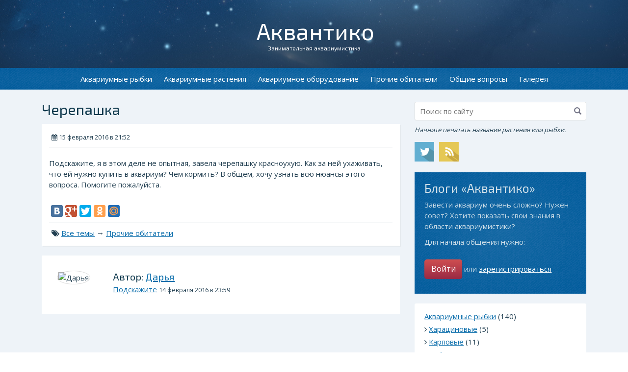

--- FILE ---
content_type: text/html; charset=UTF-8
request_url: https://aquantico.ru/blog/post-573/
body_size: 7468
content:
<!DOCTYPE html>
<html lang="ru">
	<head>
				<title>Черепашка</title>
		
		<meta http-equiv="X-UA-Compatible" content="IE=edge">
		<meta name="viewport" content="width=device-width, initial-scale=1">
		<meta http-equiv="Cache-Control" content="max-age=3600">
		
		<link rel="icon" type="image/vnd.microsoft.icon" href="/favicon.ico">
   		<link rel="SHORTCUT ICON" href="/favicon.ico">
		
		<meta http-equiv="content-type" content="text/html; charset=UTF-8">
		<meta name="robots" content="index,follow">
		<meta name="keywords" content="">
		<meta name="description" content="Тема в блогах Черепашка на Аквантико">
		
		<base href="//aquantico.ru">  
		
		<link rel="alternate" type="application/rss+xml" title="Аквантико" href="//aquantico.ru/rss/rss-1.xml">
		
		<script>
			var ave_path = "/";
			var ave_theme = "aqua";  
		</script>
		
		<script src="/templates/aqua/js/jquery.js" type="text/javascript"></script>
		<script src="/templates/aqua/js/underscore-min.js" type="text/javascript"></script>
		<script src="/templates/aqua/js/backbone-min.js" type="text/javascript"></script>
		
		<link rel="stylesheet" href="/templates/aqua/bootstrap/css/bootstrap.min.css" type="text/css">
		<link rel="stylesheet" href="/templates/aqua/css/style.css" type="text/css">	
	</head>
	
	<body>
		<header>			
			<div class="logo">
				<div class="brend">
					<a href="/" title="Аквариумистика, уход за растениями, содержание аквариумных рыбок">Аквантико</a>
				</div>
				<div class="slogan">Занимательная аквариумистика</div>
			</div>
						
			<span class="particles"><i class="p1"></i> <i class="p2"></i> <i class="p3"></i> <i class="p4"></i> <i class="p5"></i> <i class="p6"></i> <i class="p7"></i> <i class="p8"></i> <i class="p9"></i> <i class="p10"></i> <i class="p11"></i> <i class="p12"></i></span>
		</header>
		
		<section class="top_nav"><nav class="navbar" role="navigation">
	<div class="container-fluid">
		<div class="navbar-header">
			<div class="text-center">
				<button type="button" class="navbar-toggle" data-toggle="collapse" data-target="#collaps-navi">
					<div class="pull-left">
						<span class="icon-bar"></span>
						<span class="icon-bar"></span>
						<span class="icon-bar"></span>
						<span class="icon-bar"></span>
					</div>
					<div class="pull-right">Меню</div>
				</button>
			</div>
		</div>
		
		<div class="collapse navbar-collapse" id="collaps-navi">	
			<nav class="gen_nav">
				<ul class="list-inline text-center">
					<li><a href="https://aquantico.ru/blog-tags/fish/" title="Аквариумные рыбки">Аквариумные рыбки</a></li>
					<li><a href="https://aquantico.ru/blog-tags/plant/" title="Аквариумные растения">Аквариумные растения</a></li>
					<li><a href="https://aquantico.ru/blog-tags/equip/">Аквариумное оборудование</a></li>
					<li><a href="https://aquantico.ru/blog-tags/other/" title="Прочие обитатели аквариумов">Прочие обитатели</a></li>
					<li><a href="https://aquantico.ru/blog-tags/nosort/" title="Интересное в аквариумистике">Общие вопросы</a></li>
					<li><a href="/gallery/" title="Галерея">Галерея</a></li>
				</ul>				
			</nav>
		</div>
	</div>
</nav></section>
		
		<div class="bodys row">
			<div class="container">
				<section class="content col-md-8">
					<h1>Черепашка</h1><div class="hotpost openpost" id="post573"><ul class="header-info list-inline"><li><small><i class="fa fa-calendar"></i> 15 февраля 2016 в 21:52</small></li></ul><div class="post_text content-post"><p>Подскажите, я в этом деле не опытная, завела черепашку красноухую. Как за ней ухаживать, что ей нужно купить в аквариум? Чем кормить? В общем, хочу узнать всю нюансы этого вопроса. Помогите пожалуйста.</p></div><div class="share-block"><script type="text/javascript" src="//yastatic.net/share/share.js" charset="utf-8"></script><div class="yashare-auto-init" data-yashareL10n="ru" data-yashareType="middle" data-yashareQuickServices="vkontakte,facebook,gplus,twitter,odnoklassniki,moimir" data-yashareTheme="counter"></div></div><ul class="list-inline bottom-info"><li><i class="fa fa-tags"></i> <a href="/post/">Все темы</a>&nbsp&rarr;&nbsp<a href="/blog-tags/other/">Прочие обитатели</a></li></ul></div><div class="author_blog"><div class="row"><div class="col-md-2"><img src="/uploads/users/f_971353423a89536e43bd8c826e792c2a2254.jpg" alt="Дарья" class="img-circle"></div><div class="col-md-10"><h3>Автор: <a href="/profile-2254/">Дарья</a></h3><ul class="list-unstyled"><li><a href="/blog/post-566/" title="Подскажите">Подскажите</a> <small>14 февраля 2016 в 23:59</small></li></ul></div></div></div><script src="/templates/aqua/js/elastic/jquery.elastic-1.6.js" type="text/javascript"></script>
<script src="/templates/aqua/js/modules/comments.js" type="text/javascript"></script>
<script src="/templates/aqua/js/jquery.tinysort.min.js" type="text/javascript"></script>
<script src="/templates/aqua/js/jpaginate.js" type="text/javascript"></script>

<div id="user_name" data-name=""></div>
<div id="user_hash" data-hash=""></div>

<!-- comments_tree.tpl -->
<div class="mod_comment">
	<h2>Комментарии пользователей</h2><p>Хотите что то добавить? Ваше мнение будет интересно многим.</p><div id="end"></div><div class="mod_comment_new mod_comment_new_form corner"><h2 class="comment_icon">Напишите Ваш комментарий</h2><form method="post" class="single_comment"><input type="text" name="comment_login" style="display:none"><div class="form-group col-xs-4"><label class="control-label" for="author_name">Ваше имя</label><input type="text" class="form-control" id="author_name" name="author_name" placeholder="Ваше имя"></div><div class="clearfix"></div><label for="comment_text">Ваш комментарий <br><small>Если хотите написать ответ на чей то комментарий, просто нажмите под ним на кнопку "написать ответ"</small></label><div class="profile"><textarea name="comment_text" id="comment_text" class="form-control"></textarea></div><div id="respon"></div><div class="button-in-form simple-form"><button type="button" class="button-form fix" id="send_comment"><span><span>Добавить комментарий</span></span></button></div><input name="modis" id="modis" type="hidden" value="blog" /><input name="document_id" id="document_id" type="hidden" value="573" /></form></div>
</div>
<!-- /comments_tree.tpl -->
					
									</section>
				<aside class="col-md-4">
					<!--noindex--><div class="mod_search"><form method="get" action="/index.php" class="short_search_form"><i class="glyphicon glyphicon-search search-icon"></i><input type="hidden" name="module" value="search" ><input id="ts_y" type="hidden" name="ts" value="0" ><input id="ts_n" type="hidden" name="ts" value="1" ><input name="query" type="text" id="search_index" placeholder="Поиск по сайту" value="" autocomplete="off"><p class="form-control-static"><i>Начните печатать название растения или рыбки.</i></p><ul class="list-inline form-control-static"><li><a class="twitter tooltips" data-placement="right" href="https://twitter.com/aquantico" title="Твиттер" target="_blank" rel="nofollow"></a></li><li><a class="rss tooltips" data-placement="right" href="//aquantico.ru/rss/rss-1.xml" title="RSS лента" target="_blank"></a></li></ul></form><div id="searchDialog" class="lightbox"><div class="close"></div><h3>Поиск на Аквантико</h3><span class="shortcutTip">Начните печатать...</span><form action="/index.php" class="short_search_form2"><input type="hidden" name="module" value="search"><input type="text" name="query" id="q" data-tour-id="searchinput"  autofocus="autofocus" autocomplete="off"></form><p id="noResults" class="hide"></p><div id="searchResults" class="row"><div class=" col-md-6"><div><div><h3 class="resultSection blogResult"><a href="#"><span class="seemore">Все результаты <i class="arrow_right_9"></i></span></a><span class="sectionTitle">Блоги</span></h3><ul class="shortResults shortblogResult list-unstyled"></ul></div></div></div><div class=" col-md-6"><div><div><h3 class="resultSection articleResult"><a href="#"><span class="seemore">Все результаты <i class="arrow_right_9"></i></span></a><span class="sectionTitle">Статьи</span></h3><ul class="shortResults shortarticleResult list-unstyled"></ul></div></div></div></div></div></div><!--/noindex-->					
					<div class="box"><div class="whiteblock_reducer"><h2>Блоги «Аквантико»</h2><div class="clearfix"></div><p>Завести аквариум очень сложно? Нужен совет? Хотите показать свои знания в области аквариумистики?</p><p>Для начала общения нужно:</p><div class="clearfix"></div><a tabindex="-1" href="#regi" data-toggle="modal" class="red-button">Войти</a> или <a href="/login/register/" rel="nofollow">зарегистрироваться</a></div></div><div class="modal fade" id="regi" tabindex="-1" role="dialog" aria-labelledby="myModalLabel" aria-hidden="true"><div class="modal-dialog"><div class="modal-content"><div class="modal-header"><button type="button" class="close" data-dismiss="modal" aria-hidden="true">×</button><h3 id="myModalLabel">Парадный вход</h3></div><div class="modal-body"><p>Вы можете войти или зарегистрироваться, чтобы иметь немного больше свободы на сайте и избавиться от неполноценности анонимного доступа</p><form method="post" action="/" class="form-horizontal"><input name="module" value="login" type="hidden"><input name="action" value="login" type="hidden"><input type="hidden" name="SaveLogin" value="1"><div class="form-group"><label class="control-label" for="user_login">E-mail</label><input type="text" name="user_login" class="form-control" id="user_login" placeholder="E-mail" value=""></div><div class="form-group"><label class="control-label" for="user_pass">Пароль</label><input type="password" name="user_pass" class="form-control" id="user_pass" placeholder="Пароль" value=""></div><div class="form-group"><button type="submit" class="main-button">Войти</button></div></form><hr><p>Если вы уже забыли свой пароль, не волнуйтесь, мы его вам напомним.</p><form method="post" action="/index.php" class="form-horizontal"><div class="form-group"><label class="control-label" for="mailreminder">Ваш почтовый ящик</label><input type="text" name="f_mailreminder" class="form-control" id="mailreminder" placeholder="Ваш почтовый ящик"></div><input type="hidden" name="module" value="login"><input type="hidden" name="action" value="passwordreminder"><input type="hidden" name="sub" value="send"><div class="form-group"><button type="submit" class="main-button">Получить новый пароль</button></div></form></div></div></div></div>					<div class="blog">
						<div class="submenu"><ul class="list-unstyled"><li><a href="/blog-tags/fish/">Аквариумные рыбки</a> (140)</li><li><i class="fa fa-angle-right"></i> <a href="/blog-tags/characiformes/">Харациновые</a> (5)</li><li><i class="fa fa-angle-right"></i> <a href="/blog-tags/cyprinidae/">Карповые</a> (11)</li><li><i class="fa fa-angle-right"></i> <a href="/blog-tags/anabantoidei/">Лабиринтовые</a> (7)</li><li><i class="fa fa-angle-right"></i> <a href="/blog-tags/poeciliidae/">Пецилиевые</a> (5)</li><li><i class="fa fa-angle-right"></i> <a href="/blog-tags/cichlidae/">Цихлиды</a> (11)</li><li><i class="fa fa-angle-right"></i> <a href="/blog-tags/siluriformes/">Сомообразные</a> (8)</li><li><i class="fa fa-angle-right"></i> <a href="/blog-tags/gobiidae/">Бычковые</a> (2)</li><li><i class="fa fa-angle-right"></i> <a href="/blog-tags/identifico-fish/">Идентификация</a> (12)</li><li><i class="fa fa-angle-right"></i> <a href="/blog-tags/morbus/">Болезни</a> (35)</li><li><i class="fa fa-angle-right"></i> <a href="/blog-tags/feeding/">Кормление</a> (18)</li><li><i class="fa fa-angle-right"></i> <a href="/blog-tags/selection/">Разведение</a> (18)</li>	</ul><ul class="list-unstyled"><li><a href="/blog-tags/plant/">Аквариумные растения</a> (22)</li><li><i class="fa fa-angle-right"></i> <a href="/blog-tags/other-plant/">Разновидности</a> (12)</li><li><i class="fa fa-angle-right"></i> <a href="/blog-tags/fertilizer/">Удобрения</a> (8)</li><li><i class="fa fa-angle-right"></i> <a href="/blog-tags/algae/">Водоросли</a> (10)</li><li><i class="fa fa-angle-right"></i> <a href="/blog-tags/identifico-plant/">Идентификация</a> (9)</li>	</ul><ul class="list-unstyled"><li><a href="/blog-tags/equip/">Аквариумное оборудование</a> (27)</li><li><i class="fa fa-angle-right"></i> <a href="/blog-tags/sublino/">Грунт</a> (8)</li><li><i class="fa fa-angle-right"></i> <a href="/blog-tags/lumen/">Освещение</a> (10)</li><li><i class="fa fa-angle-right"></i> <a href="/blog-tags/aqua/">Вода</a> (16)</li><li><i class="fa fa-angle-right"></i> <a href="/blog-tags/filter/">Фильтры</a> (9)</li><li><i class="fa fa-angle-right"></i> <a href="/blog-tags/heating/">Обогреватели</a> (5)</li><li><i class="fa fa-angle-right"></i> <a href="/blog-tags/design/">Элементы оформления</a> (8)</li>	</ul><ul class="list-unstyled"><li><a href="/blog-tags/other/">Прочие обитатели</a> (8)</li><li><i class="fa fa-angle-right"></i> <a href="/blog-tags/shrimps/">Креветки</a> (5)</li><li><i class="fa fa-angle-right"></i> <a href="/blog-tags/clams/">Моллюски</a> (5)</li><li><i class="fa fa-angle-right"></i> <a href="/blog-tags/crustaceans/">Прочие ракообразные</a> (2)</li>	</ul><ul class="list-unstyled"><li><a href="/blog-tags/nosort/">Общие вопросы</a> (44)</li></ul>	</div>					</div>
					
					<div class="blog_top_post">
	<h4>Советы аквариумисту</h4>
	<ul class="list-unstyled">
		<li><p>Если забился керамический распылитель, то его можно продуть с помощью велосипедного насоса.<br /></p></li>
	</ul>
</div>					
					<div class="blog_top_post"><h4>Новые темы в блогах</h4><ul class="list-unstyled"><li><h5><a href="/blog/post-588/" title="Проблемы с валлиснерией" class="orange">Проблемы с валлиснерией</a></h5><div class="blog_top_post_card"><i class="fa fa-user"></i> <a href="/profile-2532/" title="Профиль автора" rel="nofollow">Nikylialis2605</a> </div><p>Уже более двух месяцев боремся с заболеванием растений: валлиснерии и лимонника. Больше всего страдает валлиснерия - на ней появляются пятна, а пос...</p></li><li><h5><a href="/blog/post-582/" title="Игореша заболел." class="orange">Игореша заболел.</a></h5><div class="blog_top_post_card"><i class="fa fa-user"></i> <a href="/profile-2184/" title="Профиль автора" rel="nofollow">Геша</a> </div><p>Ремонт у меня на работе Уже три дня не был там. Сегодня поехал кормить Игоря. Он обиделся на меня в последнюю нашу встречю и весь день со мной не р...</p></li><li><h5><a href="/blog/post-581/" title="Врач от бога." class="orange">Врач от бога.</a></h5><div class="blog_top_post_card"><i class="fa fa-user"></i> <a href="/profile-2184/" title="Профиль автора" rel="nofollow">Геша</a> </div><p>Посвящается нейрохирургу Игорю. На фото его пациенты индийский нож Игорь и барбус мутант.




Проснулся от дребезжания компрессора и головной боли....</p></li><li><h5><a href="/blog/post-580/" title="пол гурами" class="orange">пол гурами</a></h5><div class="blog_top_post_card"><i class="fa fa-user"></i> <a href="/profile-2313/" title="Профиль автора" rel="nofollow">Yevgeniya.dilong</a> </div><p>не могу точно определить пол мраморных гурами. У меня их две, покупали как самку и самца маленькими, но продавец не гарантировал, что разнополые. О...</p></li><li><h5><a href="/blog/post-579/" title="С чем связано поедание мальков самкой гуппи?" class="orange">С чем связано поедание мальков самкой гуппи?</a></h5><div class="blog_top_post_card"><i class="fa fa-user"></i> <a href="/profile-2274/" title="Профиль автора" rel="nofollow">Елена</a> </div><p>Мне очень по душе аквариумные гуппи. Проблема в том, что я никак не могу сохранить потомство. Какие бы условия не были бы созданы для  рождения мал...</p></li></ul><div class="text_right">Всего в блогах <a href="/post/" title="Новые темы">468 тем</a>.</div></div>									<div id="yst"><div id="yandex_rtb_R-A-405608-1"></div></div>
				</aside>
			</div>
		</div>
		
		<footer>
			<div class="container">
				<nav>
					<ul class="list-inline">
						<li><a ref="nofollow" href="/about/" >О проекте</a></li>
						<li><a ref="nofollow" href="/gallery/" >Галерея</a></li>
						<li><a ref="nofollow" href="/contact/" >Обратная связь</a></li>
					</ul> 
				</nav>
				
				<p>&copy; 2009-2026 Аквантико: аквариумистика, уход за растениями и содержание аквариумных рыбок. Все права защищены.<br /> Любое копирование возможно только с указанием ссылки на источник.</p>
				<div class="gen_nav_line"></div>
				<p>Сайт создан и поддерживается веб студией Реймакс. Проект работает на AVE.CMS 3.0</p>
				
				<!-- Yandex.Metrika counter -->
<script type="text/javascript" >
   (function(m,e,t,r,i,k,a){m[i]=m[i]||function(){(m[i].a=m[i].a||[]).push(arguments)};
   m[i].l=1*new Date();k=e.createElement(t),a=e.getElementsByTagName(t)[0],k.async=1,k.src=r,a.parentNode.insertBefore(k,a)})
   (window, document, "script", "https://mc.yandex.ru/metrika/tag.js", "ym");

   ym(38109950, "init", {
        clickmap:true,
        trackLinks:true,
        accurateTrackBounce:true,
        webvisor:true
   });
</script>
<noscript><div><img src="https://mc.yandex.ru/watch/38109950" style="position:absolute; left:-9999px;" alt="" /></div></noscript>
<!-- /Yandex.Metrika counter -->


<!--LiveInternet counter--><script type="text/javascript">
document.write('<a href="//www.liveinternet.ru/click" '+
'target="_blank"><img src="//counter.yadro.ru/hit?t26.6;r'+
escape(document.referrer)+((typeof(screen)=='undefined')?'':
';s'+screen.width+'*'+screen.height+'*'+(screen.colorDepth?
screen.colorDepth:screen.pixelDepth))+';u'+escape(document.URL)+
';h'+escape(document.title.substring(0,150))+';'+Math.random()+
'" alt="" title="LiveInternet: показано число посетителей за'+
' сегодня" '+
'border="0" width="1" height="1"><\/a>')
</script><!--/LiveInternet-->

				</div>
		</footer>
		
				
		<script type="text/javascript">
			$(document).ready(function(){
				Backbone.history.start();  // Запускаем HTML5 History push
			}); 
		</script> 
		<div id="toptop">↑ Наверх</div>
		
		<script src="/templates/aqua/bootstrap/js/bootstrap.min.js"></script>
		<script src="/templates/aqua/js/colorbox/jquery.colorbox-min.js"></script>
		<script src="/templates/aqua/js/tool.min.js" type="text/javascript"></script>
		<script src="/modules/search/style/search.js"></script>
		
		<script src="/adbang.js" async></script>
		
		<link rel="stylesheet" href="/templates/aqua/js/colorbox/colorbox.min.css" type="text/css">
		<link href="/modules/search/style/style.css" rel="stylesheet" type="text/css">
		<link href='//fonts.googleapis.com/css?family=Open+Sans|Exo+2&amp;subset=latin,cyrillic' rel='stylesheet' type='text/css'>
		
		
 		
<style>
.sticky {
  position: fixed;
  z-index: 101;
}
.stop {
  position: relative;
  z-index: 101;
}
</style>
 

<script>
	Array.prototype.slice.call(document.querySelectorAll('#yst')).forEach(function(a) {  // селекторы блоков, которые будут фиксироваться. Может быть как один блок, так два и более
	var b = null, P = 0;
	window.addEventListener('scroll', Ascroll, false);
	document.body.addEventListener('scroll', Ascroll, false);
	function Ascroll() {
	  if (b == null) {
		var Sa = getComputedStyle(a, ''), s = '';
		for (var i = 0; i < Sa.length; i++) {
		  if (Sa[i].indexOf('overflow') == 0 || Sa[i].indexOf('padding') == 0 || Sa[i].indexOf('border') == 0 || Sa[i].indexOf('outline') == 0 || Sa[i].indexOf('box-shadow') == 0 || Sa[i].indexOf('background') == 0) {
			s += Sa[i] + ': ' +Sa.getPropertyValue(Sa[i]) + '; '
		  }
		}
		b = document.createElement('div');
		b.style.cssText = s + ' box-sizing: border-box; width: ' + a.offsetWidth + 'px;';
		a.insertBefore(b, a.firstChild);
		var l = a.childNodes.length;
		for (var i = 1; i < l; i++) {
		  b.appendChild(a.childNodes[1]);
		}
		a.style.height = b.getBoundingClientRect().height + 'px';
		a.style.padding = '0';
		a.style.border = '0';
	  }
	  var Ra = a.getBoundingClientRect(),
				  R = Math.round(Ra.top + b.getBoundingClientRect().height - document.querySelector('.container').getBoundingClientRect().bottom + 0);
	  if ((Ra.top - P) <= 0) {
		if ((Ra.top - P) <= R) {
		  b.className = 'stop';
		  b.style.top = - R +'px';
		  b.style.left = 0;
		} else {
		  b.className = 'sticky';
		  b.style.top = P + 'px';
		  b.style.left = Ra.left + 'px';
		}
	  } else {
		b.className = '';
		b.style.top = '';
		b.style.left = '';
	  }
	  window.addEventListener('resize', function() {
		a.children[0].style.width = getComputedStyle(a, '').width;
		b.style.left = (b.className == 'sticky' ? (a.getBoundingClientRect().left + 'px') : '0');
	  }, false);
	}
	})
</script>		
	</body>
</html><?

--- FILE ---
content_type: text/css
request_url: https://aquantico.ru/templates/aqua/css/style.css
body_size: 18995
content:
@import "usab.min.css";
@import "font-awesome/css/font-awesome.min.css";

body {
	padding: 0px;
	margin: 0 auto;
	width: 100%;
	font: 15px/22px "Open Sans";
	color: #223f51;
}
.post_text{
	-moz-user-select: none;
	-webkit-user-select: none;
	-ms-user-select: none;
	-o-user-select: none;
	user-select: none;
}
* { margin: 0; padding: 0; }
hr {height:2px; background:#0d6fac; width:100%; border:none; margin:3px 0}
h1,h2,h3,h4,h5,h6 {font-size:100%;display:block;font-family: 'Exo 2', sans-serif;color:#0f394d; font-weight:normal;padding:0px;margin:0px;}
h1, h1 a {font-size:30px;line-height:40px;margin-bottom:10px;}
h2 {font-size:25px;line-height:35px;}
h3 {font-size:20px;line-height:30px;}
.mg20 {margin:20px 0;}

.hidden {display:none;}
.left, .img_left {float:left} /* выравнивания для блоков и редактора */
.right, .img_right {float:right} /* выравнивания для блоков и редактора */
.overflow {overflow:hidden}
.block {padding:15px 0; overflow:hidden;}
.cursor {cursor:pointer}

a {color:#0D6FAC;outline: none!important;text-decoration:underline;}
a:hover, a:focus, a:active {
	color:#d04c3f
}
.pseudo_link {
    text-decoration: initial;
    border-bottom: 1px dotted;
    cursor:pointer;
    color:#0D6FAC;
}
.pseudo_link:hover, .pseudo_link:focus, .pseudo_link:active {
	color:#d04c3f
}


/* fix*/
.form-horizontal .form-group {
	margin-left:0;
	margin-right:0;
}
.thumbnail {margin-bottom: 0px;}
label {font-weight:normal;}
.form-control:focus {
	border-color:#A5ACB2;
	outline:0;
	-webkit-box-shadow:none;
	box-shadow:none
}
.nav-tabs > li > a:hover {
	background: #fff;
}
.nav-tabs > li > a {
	text-decoration:none;
}
.breadcrumb {
	background: none repeat scroll 0% 0% #DBE4ED;
	border-top: 0;
}
/* fix*/


/* respons */
@media screen and (max-width: 1300px) {
	body .inner_block .left {
		margin-right: 0px;
	}
	body .inner_block .right, body .rotation_photos {
	    display:none;
	}
}

@media screen and (max-width: 1000px) {
	body .top_nav .navbar .menu-hidden {
		display:block;
	}
}

@media screen and (max-width: 900px) {
	body .particles {
		width:100%;
	}
}

@media screen and (max-width: 700px) {
	body .particles {
		display:none;
	}

	body .list-post .media-object{
		display:none;
	}
	body .list-post .media-body p {
		margin: 0px;
	}
}


.navbar-toggle {
    border:none;
    text-align:center;
    margin:auto;
    margin-top:5px;
    overflow:hidden;
    float:none;
    color:#fff;
} 
.navbar-collapse.in {
	overflow-y: visible;
}
.navbar-toggle .pull-left {
    margin-top:2px;
}
.navbar-toggle .pull-right {
    font-size: 25px;
    margin-left:10px;
}
.navbar-toggle .icon-bar {
	padding: 0px;
}
.navbar-toggle:hover, .navbar-toggle:focus {
    background:none!important;
}
.navbar-toggle .icon-bar {
  background-color: #fff;
}
.navbar-toggle:hover .icon-bar, .navbar-toggle:focus .icon-bar {
    background:#1E6474;
}
@media screen and (max-width: 1000px) {
	body .navbar {
		background: none repeat scroll 0% 0% #F3F3F3;
		border-radius:0;
		z-index:5;
	}
    body .navbar-header {
        float: none;
    }
    body .navbar-toggle {
        display: inline-block;
	text-align:center;
    }
    body .navbar-collapse {
        border-top: 1px solid transparent;
        box-shadow: inset 0 1px 0 rgba(255,255,255,0.1);
    }
    body .navbar-collapse.collapse {
        display: none!important;
    }
    body .navbar-collapse.in {
        display: block!important;
    }
    body .navbar-nav {
        float: none!important;
        margin: 7.5px -15px;
    }
}
/* respons */



/* уведомление сверху */
.display_notice {
	font-size: 16px;
	padding: 10px 2%;
	color: #FFF;
	background: #CD4900 none repeat scroll 0% 0%;
	width:100%;
	text-align:center;
}
.display_notice a {color: #3e5159; font-weight: bold;}
.display_notice a:hover {color: #0d6fac;}
/* уведомление сверху */


/* топ пользователей */
.user_top ul {margin-left: 0px;}
.user_top ul li {padding:0 5px 5px 0;}
/* топ пользователей */


/* основной блок */
header {position: relative;padding: 20px 2em 10px 2em;background: url('../images/bg1.jpg') no-repeat scroll center center transparent;}
.logo {padding:0px 10px 0px 10px;margin:20px auto;color: rgba(231, 244, 255, 0.9);position:relative;font-family: 'Exo 2', sans-serif;font-size:47px;text-align:center;width:255px;z-index:5;}
.logo .brend, .logo .brend:hover, .logo a {text-decoration:none;color:#fff;line-height:47px;}
.logo .slogan {font-size:12px;color:#fff;}
.bodys {padding:20px 5px; background: none repeat scroll 0% 0% #EEF3F8; position: relative;margin:0;}
.breadcat li {
    background-clip: padding-box;
    background: #2886d5;
    border-radius: 2px;
    border: 0;
    box-shadow: 0 1px rgba(0,0,0,0.1);
    cursor: pointer;
    display: inline-block;
    margin: 0 10px 10px 0;
    outline: none;
    padding: 3px;
    position: relative;
    vertical-align: middle;
}
.breadcat li:active, .breadcat li:hover {   
	background: #0f5d9f;
    box-shadow: inset 0 1px rgba(0,0,0,0.1);
}
.breadcat li a {
	color:#fff;
	text-decoration: none;
}

@keyframes particleY{
	0% { opacity: 1;-webkit-transform: translateY(0);-moz-transform: translateY(0);-ms-transform: translateY(0);transform: translateY(0); } 
	50% { opacity: .5; } 
	100% { opacity: 1;-webkit-transform: translateY(-100%);-moz-transform: translateY(-100%);-ms-transform: translateY(-100%);transform: translateY(-100%); }
}
lesshat-selector{-lh-property:0;} 

.particles{position:absolute;left:0%;right:0%;top:0%;width:888px;height:160px;margin:-30px auto 0 auto;z-index:2;}
.particles i{position:absolute;-webkit-animation:particleY 5s infinite alternate;-moz-animation:particleY 5s infinite alternate;-o-animation:particleY 5s infinite alternate;animation:particleY 5s infinite alternate}
.particles .p1{position:absolute;left:0;top:91px;background:url([data-uri]);width:26px;height:26px;-webkit-animation-delay:646ms;-moz-animation-delay:646ms;-o-animation-delay:646ms;animation-delay:646ms;-webkit-animation-duration:3s;-moz-animation-duration:3s;-o-animation-duration:3s;animation-duration:3s} .particles .p2{position:absolute;left:48px;top:37px;background:url([data-uri]);width:25px;height:25px;-webkit-animation-delay:902ms;-moz-animation-delay:902ms;-o-animation-delay:902ms;animation-delay:902ms;-webkit-animation-duration:4s;-moz-animation-duration:4s;-o-animation-duration:4s;animation-duration:4s}
.particles .p3{position:absolute;left:133px;top:137px;background:url([data-uri]);width:25px;height:25px;-webkit-animation-delay:879ms;-moz-animation-delay:879ms;-o-animation-delay:879ms;animation-delay:879ms}
.particles .p4{position:absolute;left:221px;top:64px;background:url([data-uri]);width:14px;height:15px;-webkit-animation-delay:624ms;-moz-animation-delay:624ms;-o-animation-delay:624ms;animation-delay:624ms}
.particles .p5{position:absolute;left:239px;top:88px;background:url([data-uri]);width:13px;height:13px;-webkit-animation-delay:681ms;-moz-animation-delay:681ms;-o-animation-delay:681ms;animation-delay:681ms;-webkit-animation-duration:6s;-moz-animation-duration:6s;-o-animation-duration:6s;animation-duration:6s}
.particles .p6{position:absolute;left:268px;top:56px;background:url([data-uri]);width:14px;height:14px;-webkit-animation-delay:928ms;-moz-animation-delay:928ms;-o-animation-delay:928ms;animation-delay:928ms}
.particles .p7{position:absolute;left:471px;top:85px;background:url([data-uri]);width:13px;height:13px;-webkit-animation-delay:568ms;-moz-animation-delay:568ms;-o-animation-delay:568ms;animation-delay:568ms}
.particles .p8{position:absolute;left:513px;top:134px;background:url([data-uri]);width:14px;height:13px;-webkit-animation-delay:226ms;-moz-animation-delay:226ms;-o-animation-delay:226ms;animation-delay:226ms;-webkit-animation-duration:3s;-moz-animation-duration:3s;-o-animation-duration:3s;animation-duration:3s}
.particles .p9{position:absolute;left:536px;top:107px;background:url([data-uri]);width:13px;height:13px;-webkit-animation-delay:931ms;-moz-animation-delay:931ms;-o-animation-delay:931ms;animation-delay:931ms;-webkit-animation-duration:4s;-moz-animation-duration:4s;-o-animation-duration:4s;animation-duration:4s}
.particles .p10{position:absolute;left:544px;top:124px;background:url([data-uri]);width:26px;height:26px;-webkit-animation-delay:444ms;-moz-animation-delay:444ms;-o-animation-delay:444ms;animation-delay:444ms}
.particles .p11{position:absolute;left:603px;top:131px;background:url([data-uri]);width:26px;height:25px;-webkit-animation-delay:631ms;-moz-animation-delay:631ms;-o-animation-delay:631ms;animation-delay:631ms;-webkit-animation-duration:4s;-moz-animation-duration:4s;-o-animation-duration:4s;animation-duration:4s}
.particles .p12{position:absolute;left:639px;top:58px;background:url([data-uri]);width:26px;height:26px;-webkit-animation-delay:57ms;-moz-animation-delay:57ms;-o-animation-delay:57ms;animation-delay:57ms}
/* основной блок */


/* Для подшапки поиск */
.mod_search {margin:5px 0 10px 0; overflow:hidden;}
.mod_search .comic {color:#2e384c;}
.mod_search input {width:100%;border:none;outline:none;color:#2e384c;padding: 7px 30px 7px 10px;border: 1px solid #dadada;transition: border 0.2s linear 0s, box-shadow 0.2s linear 0s;border-radius: 3px}
.mod_search input:hover, .mod_search input:focus, .mod_search input:active{
	border: 1px solid #74b8ef;
}
.mod_search form {margin:0px;position:relative;}
.mod_search .search-icon {
    position: absolute;
    color: #727385;
    right: 10px;
    top: 12px;
    font-size: 15px;
    cursor: pointer;
}
.mod_search .twitter {
	background: url('../images/icons/twitter.png') center center no-repeat;
	width:40px;
	height:40px;
	display:block;
	background-size: 100% auto;
}
.mod_search .rss {
	background: url('../images/icons/rss.png') center center no-repeat;
	width:40px;
	height:40px;
	display:block;
	background-size: 100% auto;
}
.mod_search i {font-size:13px;}
/* Для подшапки поиск */


/* кнопка rss */
.allrss {margin:6px 0 0 10px;}
/* кнопка rss */

/* формы */
.mod_form {padding:20px 15px;background:#fff;margin:10px 0;border-top:1px solid #2896AC;}
.mod_form input[type=text],
.mod_form input[type=password],
.mod_form textarea {
    background: #e3e3e3;
    padding: 5px 13px;
    display: block;
    width: 300px;
    border: 0px;
    color: #373737;
    border-radius:0;
    box-shadow:none;
    /*margin:2px;*/
    border: 2px solid #e3e3e3;
}
.mod_form input:focus,
.mod_form textarea:focus {
    border: 2px solid #9f77b3;
    box-shadow:none;
}
.mod_form .kreloads {
	cursor:pointer;
	text-decoration:underline;
}
.mod_form .more-info {
	text-decoration: none;
	border-bottom: 1px dotted;
	font: 18px/1 'Exo 2',serif;
	color: #32BCD8;
	display:inline-block;
	margin:10px 0;
}
textarea.edit_textarea {
	width:100%;
	height:250px
}

/* формы */


/* профиль пользователя */
img.img-circle {
    margin: 3px;
    border: 1px solid #DDD;
    padding: 2px;
}
.user-profile {padding:15px 0 0 0; text-align:left;}
.user-profile ul {padding:0;margin:0px;}
.user-profile ul li {padding:0 0 10px 0;}
.sub_menu_profile {padding:10px 10px 10px 30px;}


.document-filter .filter {
    margin: 7px 0px 0px;
}
.user_desc {margin:0 0 20px 0;}
/* профиль пользователя */


/*  для двойного блока с информацией  */
.in_inner {background:#fff;} /* стандартный вариант оформления */
.inner_block {overflow:hidden; text-align:left;}
.inner_block h2 {padding-top:3px;}
.inner_block .left {float:left; margin-right:230px;}
.inner_block .left .in_inner {margin:10px 0; padding:10px}
.dotted {background:url(../images/dotted.jpg) repeat-x bottom; height:2px; overflow:hidden; float:none; clear:both;}
.inner_block .right {float:right; width:230px;position:absolute;right:0px}
.inner_block .right .people {margin-left:20px;}
.inner_block .right .in_inner {background:none;margin:10px 10px 0 0; padding:10px; overflow:hidden; width:70px; float:left}
.inner_block .right .in_inner .padding_block {margin-left:80px; padding-bottom:10px;}
.inner_block .right .in_inner .avatar img {width:70px;}
.inner_block .right .all_user {margin:15px 0 0 0}
.text_right, .text_right a {text-align:right; padding-bottom:5px;} /* выравнивание для подписей разделов */
/*  для двойного блока с информацией  */


/* диагностика */
.diagnostika {
	width:700px;
	height:237px;
	margin:auto;
}
.diagnostika {
	width:700px;
	height:237px;
}
.diagnostika-drop {
	width: 100%;
	height:2px;
	background: url('../images/bg_border.png') repeat-x scroll 0px 0px #FFF;
}
.diagnostika-item i {
	float:left;
	margin-top:5px;
	color:#1B86D9;
}
.diagnostika-item p {
	margin-left:30px;
}
.CO2 .green {
    background: none repeat scroll 0% 0% #A6F823;
}
.CO2 .yellow {
    background: none repeat scroll 0% 0% #FFFAE6;
}
.CO2 .blue {
    background: none repeat scroll 0% 0% #EBF5FA;
}
/* диагностика */


/* Для логина - пароля */
.inner-body {padding:10px;}
.inner-body h1 {color:#0d6fac;font-size:25px;font-weight:normal;text-align:left; line-height:25px;}
.inner-body h2 {color:#0d6fac;font-size:17px;font-weight:normal;display:inline;text-align:left;}
.inner-body p {color:#666; line-height:1.35em;padding:5px 0;line-height:1.35em;}
.inner-body a, .inner-body p a {color:#0d6fac;}
/* Для логина - пароля */

/* редактирование статей */
.drag_file {padding:0 0 20px 0;}
.drag_drop ul li {padding: 0 5px 5px 0;position:relative;z-index:1;}
.drop {width:100%;min-height:60px;position:relative;}
.drop_area:after {content: "Перетащите сюда фотографии, чтобы их удалить" !important;padding-top:40px;font-size:15px;display:inline-block;vertical-align:center;text-align:center;width:100%;color:#bbb;min-height:60px;}
.drop_area {background:none repeat scroll 0 0 #111;border:1px dashed #ccc;}
.try_delete_photo {position:absolute;bottom:10px;right:10px;opacity: 1;}
.drop_area ul {padding:10px 20px;} 
/* редактирование статей */


/* основное меню */
.menu-hidden {
	display:none;
	padding:20px 0;
	margin:20px 0;
}
.top_nav nav.navbar {
  margin: 0px;
  border-radius: 0px;
  min-height: 30px;
  background: url(../images/auth-bg.png) 0 0 repeat,radial-gradient(ellipse at center, #1267a2 0%, #005b9b 100%);
}
.top_nav .navbar .gen_nav ul {padding:0;margin:0px;}
.top_nav .navbar .gen_nav ul li {padding: 0px;vertical-align: top;}
.top_nav .navbar .gen_nav li a {
	display:block;
	padding: 10px 10px;
	white-space: nowrap;
	text-decoration:none;
	color:#fff;
}
.top_nav .navbar .gen_nav ul li a:hover {
	color:#fff;
	text-decoration:none;
	background:#0083ca;
}
.top_nav .navbar .gen_nav ul li .active_state {

	padding: 10px 10px;
	white-space: nowrap;
	color:#fff;
	background:#0083ca;
}
/* основное меню */
/* меню */


/* панель упарвления пользователя */
/* вход */
.auth-block {
    padding:15px 20px;
    position: relative;
    z-index: 5;
    background: #fff;
    box-shadow: 2px 2px rgba(0,0,0,.04);
    color:#333;
    z-index:90;
    margin:20px 0;
}
.auth-block .img-circle {
    border: 1px solid #DDD;
    padding: 2px;
    width:45px;
    margin-right:5px;
}
/* вход */

/* карточка пользователя */
.user-panel {
	background: #fff;
    box-shadow: 2px 2px rgba(0,0,0,.04);
}
.user-panel a {
	color: #223F51;
	text-decoration: none;
}
.user-panel a:hover {
	color: #0D6FAC;
}
.user-panel .user-panel-body {
	padding: 15px 20px;
}
.user-panel .user-panel-body .user_photo {width:50px;}
.user-panel .user-panel-body ul:last-child {
	margin-bottom:0px;
}
.user-panel .user_name {
	padding: 15px 20px;
	border-bottom: 1px solid #F5F7F8;
	display:block;
}
.user-panel .logout {
	padding: 15px 20px;
	border-top: 1px solid #F5F7F8;
}
/* карточка пользователя */
/* Для логина - пароля */

/* служебные кнопки */
.main-button {
    display: inline-block;
    /*padding: 7px 15px;*/
    background-color: #409f89;
    color: #fff!important;
    cursor: pointer;
    text-decoration:none;
    padding: 0.7em 1.1em;
	border-radius: 0.2em;
	border: 0;
    -webkit-border-radius: 0.2em;
    -moz-border-radius: 0.2em;
    border-radius: 0.2em;
    background: none repeat scroll 0% 0% #1BB556!important;
	transform: translateZ(0px);
}
.main-button:hover, .main-button-mini:hover {
    color:#fff;
    text-decoration:none!important;
}
.main-button-mini {
	padding: 0.4em 0.8em;
	font: 14px/20px "Open Sans";
}

.red-button {
	border: none;
	display: inline-block;
	background-color: #d04f50;
	background: -webkit-gradient(linear, left top, left bottom, color-stop(0, #d04f50), color-stop(1, #982944)) !important;
	background: -webkit-linear-gradient(top, #d04f50, #982944) !important;
	background: -o-linear-gradient(top, #d04f50, #982944) !important;
	background: -moz-linear-gradient(top, #d04f50, #982944) !important;
	background: -ms-linear-gradient(top, #d04f50, #982944) !important;
	background: linear-gradient(top, #d04f50, #982944) !important;
	-moz-box-shadow: 1px 1px 0 0 rgba(152, 25, 25, 0.13);
	-webkit-box-shadow: 1px 1px 0 0 rgba(152, 25, 25, 0.13);
	box-shadow: 1px 1px 0 0 rgba(152, 25, 25, 0.13);
	-moz-border-radius: 5px;
	-webkit-border-radius: 5px;
	border-radius: 5px;
	padding: 0.5em 0.85714em 0.64286em;
	font-family: 'Open Sans';
	font-size: 16px;
	color: #fff;
	text-decoration:none;
	margin:15px 0px;
}
.red-button:hover, .red-button:active, .red-button:visited {
	color: #fff;
	text-decoration:none;
}
/* служебные кнопки */





/*  основные стили */
/*.rightblock p {padding:7px 0; line-height:20px;}
.rightblock ul  {display:block; margin:0px; padding-left:30px;list-style:disk inside;}
.rightblock ul, .rightblock ol {display:block; margin:0px; padding-left:30px;line-height:20px;}*/
/*  основные стили */


/*  основные разделы  */
.content nav {overflow:hidden;padding:0 0 15px 0;margin-bottom:10px;z-index:1;}
.content nav a {float:left; text-align:center; overflow:hidden; padding:5px 20px 15px 0; margin:0px;z-index:3 position:relative;font-size:15px}
/*  основные разделы  */


/*  подвал  */
footer nav {
	margin-bottom:20px;
}
footer nav a.active {
	text-decoration:none;
	border-bottom:0;
}
footer {
	padding:30px 0;
	background: url(../images/auth-bg.png) 0 0 repeat,radial-gradient(ellipse at center, #1267a2 0%, #005b9b 100%);
	position:relative;
}
/*footer:before {
    content: '';
    display: block;
    background: url("../images/bg-patt.png") left top repeat;
    position: absolute;
    left: 0;
    right: 0;
    top: 0;
    bottom: 0;
}*/
footer a , footer p , footer .gen_nav , footer .gen_nav_line footer div {
	z-index:2;
	position: relative;
}
footer p {color:#d6ebf7;}
footer a, footer a:focus, footer a:active {color:#d6ebf7;border-bottom: 1px solid #d6ebf7;text-decoration: none;}
footer a:hover {color:#d6ebf7;border:none;text-decoration: none;}
footer .gen_nav_line {
	width: 100%;
	height: 1px;
	background-color: rgba(255, 255, 255, 0.1);
	margin: 10px 0px;
}
/*  подвал  */





/* панель управления блогом */
.box .whiteblock_reducer {display: block;background: url(../images/auth-bg.png) 0 0 repeat,radial-gradient(ellipse at center, #1267a2 0%, #005b9b 100%);padding: 15px 20px;color: #CEDEE8;}
.box .whiteblock_reducer a {color: #FFF;}
.box .whiteblock_reducer a:hover {text-decoration:none;}
.box .whiteblock_reducer p {color: #CEDEE8;}
.box .whiteblock_reducer h2 {padding:0px 0 5px 0px; margin:0px;color: #CEDEE8; font-weight:normal; float:left;}

.inner-blog {padding:0 0 15px 5px;}
.inner-blog p {padding-bottom:5px;}
.box .subfoot {margin-left:10px;}
.submenu {
	overflow:hidden;
	background: #fff;
	border-radius: 3px;
	margin:20px 0;
	padding: 15px 20px;
}
.submenu img {border:none !important;}
.submenu ul li {margin-bottom:4px;}
.box .openpost {padding:10px 0} /* отступы в панеле управления */
img.bullet_orange {vertical-align:middle;}


.blog_top_post {
	background: #fff;
	border-radius: 3px;
	margin:20px 0;
}
.blog_top_post .blog_top_post_card {
	margin:5px 0;
}
.blog_top_post h4 {
	padding: 15px 20px;
	border-bottom: 1px solid #F5F7F8;
}
.blog_top_post ul li {
	padding: 15px 20px;
	border-bottom: 1px solid #F5F7F8;
}
.blog_top_post ul li:hover {
	background: none repeat scroll 0% 0% #FCFCFC;
}
.blog_top_post ul li div {
	margin:10px 0;
}
.blog_top_post .text_right {
	padding: 15px 20px;
}
/* панель управления блогом */





/*  для блоков новостей   */
.list-object {
	margin:3px;
	border: 1px solid #DDD;
	padding: 2px;
}
.list-post {
	background:#fff;
	box-shadow: 2px 2px rgba(0,0,0,.04);
	padding:15px;
}
.list-post h2 {
	font-size:17px;
	line-height:25px;
	font-weight:normal;
	border-bottom: 1px solid #F5F7F8;
	padding-bottom:10px;
	margin-bottom:10px;
}
.list-post h2 a {
	font-size:17px;
	line-height:25px;
	color:#d04c3f;
	font-weight:normal;
}
.list-post h2 a:hover{
	color:#0D6FAC;
}
.list-post .media-body {
	width:100%;
	clear:both;
	padding:10px 0;
}
.list-post .media-body .pull-left {
	margin-right:20px;
}
.list-post .media-body.ml0 p {
	margin:0px;
}


.hotpost {padding:0;background:#fff;box-shadow: 2px 2px rgba(0,0,0,.04);}
.hotpost .hotpost {box-shadow:none;}
.hotpost img.img-circle, .media-object {
	margin:3px;
	border: 1px solid #DDD;
	padding: 2px;
}
.hotpost h2 {font-size:17px;line-height:25px;font-weight:normal;}
.hotpost h2 a {font-size:17px;line-height:25px;color:#d04c3f;font-weight:normal;}
.hotpost h2 a:hover{color:#0D6FAC;}
.hotpost ol {margin:10px 40px;}
.hotpost ol li {
	margin: 0px 0px 10px;
}
hr {overflow:hidden;background: #F2F4F7;height:1px;border: 0;}
.openpost {margin:0 0 20px 0; padding:15px; overflow:hidden;} 
.openpost p, .openpost ul li {font: normal 1.0em/1.5em 'Open Sans';}
.openpost .post_text {margin:20px 0;}
.tizer {float:right; padding:10px;}
.tizer img {padding:1px; border:1px solid #a0b7b5}
.right-sidebar {padding:0 0 10px 10px;}
.right-sidebar img {
	width: auto;
	max-width: 100%;
}
.art_drop {
	width: 100%;
	padding:15px;
	background:#fff;
	margin-top:-30px;
}
.art_drop .art_drop_content {
	padding:20px 0 0 0;
	border-top: 1px solid #F5F7F8;
	
}
.openpost ul {
  	margin-left:30px
}
.openpost .header-info {
	margin-left:0px;
}

.content-post img {
	max-width: 100%!important;
	height:auto!important;
	margin: 5px auto;
	border: 1px solid #DDD;
	border-radius: 4px;
	box-shadow: 0px 1px 3px rgba(0, 0, 0, 0.055);
	transition: all 0.2s ease-in-out 0s;
	display: block;
	text-align: center;
	padding: 1px;
}


/* инфо по автору блога */
.author_blog {
	padding: 28px;
	background-color: #FFF;
	margin: 20px 0px;
}
.author_blog .img-circle {
	border: 1px solid #DDD;
	padding: 2px;
}
/* инфо по автору блога */


/*  дополнения сверху  */
.header-info {border-bottom: 1px solid #F5F7F8;padding-bottom: 10px;}
.header-info span, .bottom-info span {color: #0074a4;}

/*  дополнения снизу  */
.bottom-info {border-top: 1px solid #F5F7F8;padding-top: 10px;margin-top:10px;} 
.bottom-info {
	margin-left: 0px!important;
	margin-bottom: 0px;
}
.bottom-info li, .header-info li {
	margin-right: 20px!important;
}
.dopmater {padding:10px 0;overflow:hidden;}
.dopmater img {vertical-align:middle}
/*  для блоков новостей   */


/* коллаж фотографий на страницах */ 
.gallery {margin:auto;width:100%;text-align:center;}
.gallery li {
	background-color: #fff;
	width:300px;
	-ms-filter: "progid:DXImageTransform.Microsoft.Alpha(opacity=0)";
	background-clip: padding-box;
	-moz-background-clip: padding;
	-webkit-background-clip: padding-box;
	box-shadow: 2px 2px rgba(0,0,0,.04);
	-o-box-shadow: 2px 2px rgba(0,0,0,.04);
	-ms-box-shadow: 2px 2pxrgba(0,0,0,.04);
	-moz-box-shadow: 2px 2px rgba(0,0,0,.04);
	-webkit-box-shadow: 2px 2px rgba(0,0,0,.04);
	transition: opacity 0.4s ease-in-out;
	-o-transition: opacity 0.4s ease-in-out;
	-ms-transition: opacity 0.4s ease-in-out;
	-moz-transition: opacity 0.4s ease-in-out;
	-webkit-transition: opacity 0.4s ease-in-out;
	margin:0px 10px 10px 0;
	padding:0px;
	overflow:hidden;
	text-align:left;
	position:relative;
}
.gallery li ul li {
	padding-bottom:10px;
	width:auto;
	margin:0px;
	box-shadow: none;
	-o-box-shadow: none;
	-ms-box-shadow: none;
	-moz-box-shadow: none;
	-webkit-box-shadow: none;
}
.album-image {padding: 0 0 10px 0;position:relative;}
.album-items {height:320px;width:300px;}
.album-items-start {height:280px;}
.album-stats {color:#0f394d; padding:5px 10px;}
.album-name {padding-bottom:10px;}
.album-name a {color:#d04c3f; }
.album-name a:hover, .album-name a:focus, .album-name a:active {
	color:#0D6FAC;
}
.rotation_photos {padding:10px 0;}
.rotation_photos li div {height:auto}

.image-caption {
    position: absolute;
    top: 15px;
    left: 0px;
    background: none repeat scroll 0% 0% rgba(0, 0, 0, 0.6);
    color: #FFF;
    padding: 5px 15px;
    margin: 0px;
}

.album-items .th div.hover {
	display: none;
	width: 100%;
	height: 200px;
	position: absolute;
	background: rgba(0, 0, 0, 0.5);
	z-index: 1;
	top: 0;
	left: 0;
}
.album-items .th div.hover span {
	position: absolute;
	top: 50%;
	left: 50%;
	display: block;
	width: 44px;
	height: 44px;
	margin: -22px 0px 0px -22px;
	background: url(../images/sprite-icons.png) no-repeat 0px -155px;
}
.album-items a:hover div.hover {
	display: block;
}
.album-items a:hover img {
	-webkit-filter: grayscale(70%);
}

.pse_link_filter {padding:5px 0 10px 0;}
.pse_link_filter a {
    text-decoration:none;
    border-bottom:1px dotted #09F;
    margin:0 10px;
}
.pse_link_filter a:hover {
    border-bottom:1px dotted #A30;
}
.pse_link_filter .active, .pse_link_filter .active:hover {
    color:#666;
    border-bottom:none;
}
/* коллаж фотографий на страницах */ 


/* баннерная реклама */
.context-banner {text-align:center; border:1px solid #b9cede; display:inline-block; padding:5px;} /* баннеры в левой колонке */
.context-banner span {text-align:right; display:block;margin:5px 10px 0 0;}

.middle-context {background: none; vertical-align: middle; border: none; margin:10px 0; overflow:hidden;} /* для контекстной рекламы под шапкой новости или статьи */
.middle-context span {text-align:right; display:inline-block; float:right;}

.context {margin:20px 0;margin:auto;} /* баннеры в левой колонке */
/* баннерная реклама */


/*  создаём прелоад  */
.respon-block-bg {margin:3px 0;padding:5px; display:none; background-color:#fff; overflow:hidden; clear:none; border-left:3px solid #eaa697;}
.respon-block, #respon-block {display:block;color:#717276;}
.respon-block img, #respon-block img {margin:0 7px -4px 5px !important;padding:0px !important;border:none !important;}
img.midl {margin-bottom:0px;}
/*  создаём прелоад  */


/*  профили пользователей  */
.profiles {background:#fff; padding:20px; overflow:hidden; margin:10px 0;}
.kreloads {text-decoration:underline; cursor:pointer}
.securecode img {margin:5px 0;}

.profile label {display:block;}
.profile input, .profile select {width:250px; float:left;}
.profile select {height:30px;}
.profile textarea {height:300px; width:98%; padding:5px;}
.profile_textarea textarea {height:250px; width:98%; padding:5px;}
.direct-form {padding:20px 0} /* для отступа форм с предтекстом */


.edit_textarea {width:300px;height:250px}
.attach_file .thumbnail {width:100px;}
.user_info_photo {margin: 0 40px 0 0;width:100px;}
.user-profile .img-circle {
    border: 1px solid #DDD;
    padding: 2px;
}
.user_info li {padding:0 0 5px 0;}
.online_status {padding:10px 0;}
.user_card .thumbnail {margin:0 15px 0 0;}
.user_info li {padding:0 0 5px 150px;}
.validate img {padding:5px 0 0 10px;}


.optr .img-foto {margin:0px;padding:0px;}
.optr .img-foto img {margin:0px; padding:0px;border:3px solid #6b4924;}
.userprofile {width:100%; display:block; overflow:hidden;}
.notice-block {border:1px solid #efefef; color:#0e6791; background-color:#fff; background-position: 10px 10px; padding:5px 5px 5px 35px; margin: 0 0 20px 0;}
.notice-block div {padding:5px 0 10px 0; text-decoration:underline;}
.notice-block span {display:block}

.card {display:none; background:#fff; overflow:hidden;margin:-10px 0 10px 0; border:1px solid #efefef}
.get_id {padding:3px 3px 3px 10px; border-bottom:1px solid #efefef; color:#0e6791; cursor:pointer;}


.user_list_history {
	background: #fff;
	border-radius: 3px;
	margin:0 0 20px 0;
}
.user_list_history h2 {
	padding: 15px 20px;
	border-bottom: 1px solid #F5F7F8;
}
.user_list_history ul li {
	padding: 15px 20px;
	border-bottom: 1px solid #F5F7F8;
}
.user_list_history ul li:hover {
	background: none repeat scroll 0% 0% #FCFCFC;
}
.user_list_history ul li div {
	margin:10px 0;
}
.user_list_history .text_right {
	padding: 15px 20px;
}
/*  профили пользователей  */




/* модуль каталога товаров */
/* ротация товаров на страницах */
.catalog {overflow:hidden; margin:20px 0 0 0;}
.rotate-items {overflow:hidden; background:#fff; border-top:3px solid #0e6791; padding:10px;clear:both;text-align:center;}
/* ротация товаров на страницах */

.left_cat_it {float:left; width:75%; overflow:hidden;}
.left_cat_it .prewi {float:left; padding:0 10px 5px 0}
.left_cat_it .post_order img {border:none;}

.cat_navi {border-top:5px solid #1e6474; padding:10px; width:20%; overflow:hidden; float:right}
.cat_navi ul {list-style-type:none !important; padding-left:10px !important}
.cat_navi ul  li ul li {list-style-type:disc !important; margin-left:15px  !important;}
.cat_navi a {color:#1e6474}
.cat_navi a:hover {color:#1496a6}


.prod h2 {padding-bottom:10px;}
.left_cat_it a h2 {text-decoration:underline; padding-bottom:5px;}

.padd {margin-top:20px;}
.padd ul li {list-style-type:disc !important; margin-left:40px !important;}

.cat_img_l img {padding:1px; border:1px solid #a0b7b5; margin:0 10px 10px 0;}
.cat_img_l {float:left}
.prod {overflow:hidden; margin-bottom:30px; padding:10px 20px; background:#fff; border-top:3px solid #1e6474}

.post_order {float:right;border-top:3px solid #1e6474; padding:5px; margin-top:10px;}
.post_order img {padding:0 10px;}
/* модуль каталога товаров */


/* новые записи в блогах */
.npost {padding:10px 0; overflow:hidden;}
.npost h4 {padding:0 0 10px 0;}
.npost p {padding:5px 0;}
/* новые записи в блогах */


/* ~ пользователи ~ */
.user_top {overflow:hidden; padding:10px 0;}
.user_top .in_inner {width:31%; background:#fff;margin:10px 10px 0 0; padding:10px; overflow:hidden; float:left}
.user_top .in_inner .avatar img {width:80px;}
.user_top .in_inner .padding_block {margin-left:100px; padding-bottom:12px;}

.avatar {float:left; width:100px; padding:0 10px 10px 0}
.avatar img {margin:0px;}

.user_top_wall .wall-block {
  width:380px;
  height:150px;
  margin-bottom:10px;
  float:left;
}
.user_top_wall .user-wall-info {
  margin-left:80px;
  text-align:left;
  margin-right:10px
}
.user_top_wall .user-wall-info li {
  line-height:28px;
}
/* ~ пользователи ~ */


/* ~ расширения для модуля авторизации и личная страница пользователя ~ */



#module_userprofile {width:100%; float:left; overflow:hidden;}
.userprofile .img-foto {margin:0 0 0 17px;padding:0px; float:left;}
.img-foto img {margin:0;}
.reg-img {width:170px;  margin-left:300px; overflow:hidden}
.img-foto {padding:5px 15px 0 0;}
.prof {padding-left:20px;float:left;}
.block_information {padding-top:20px;}
.prof .data, .profcom .data, .profboomk .data {color:#6b4924;text-align:justify;padding:0 0 7px 0px;}



.panes .data {padding:0 0 20px 0px;}
.profboomk {padding:10px 0 0 0;}
.profboomk  .data {padding:0 0 5px 0;}
.profboomk .data a {padding:0;}

.forml {float:left;}
/* ~ расширения для модуля авторизации личная страница пользователя ~ */


/*  листы личных сообщений  */
.dopinp {display:block; width:100%;clear:both; color:#888; padding:5px 0; font-size:11px;} /* подписи к полям для ввода */
.message textarea {width:95%; height:300px}
.message .tas {padding:5px 0; overflow:hidden;}
.message .user_info {padding:5px;width:100%; overflow:hidden;}
.more_subject, .more_history {background:#f5f5f5; border:1px solid #ccc; width:99%; padding: 5px 0; text-align:center; font-size: 14px; color: #999;}
.highlightrow {background-color:none; cursor: pointer;}
.mod_message_search {padding:10px 0;overflow:hidden;}
.mod_message_search a, .mod_message_search img {display:block;margin:auto;}
.mod_message_search .profile {width:70px;}
.profile {line-height:10px;text-align:center;padding-bottom:10px;}
.profile img {width: 50px;}
.blue-block {background: #F0EEEE;padding:10px 15px;border-bottom: 1px solid #326074;border-top: 1px solid #326074;color:#333;}
/*  листы личных сообщений  */


/* комментарии */
.mod_comment {padding:50px 0; overflow:hidden; width:100%}
.mod_comment .answer_form {
	background: none repeat scroll 0% 0% #F4F6F8;
	border-top: 1px solid #E6EBF1;
	margin-bottom: -3px;
}
.mod_comment .answer_form  .mod_comment_new {
	background:none;
	margin-top:0px;
}
.mod_comment_new {
    margin-top:20px;
    background: none repeat scroll 0% 0% #fff;
    padding: 20px 30px;
}
.mod_comment .col-xs-4 {padding-left: 0px;}
.mod_comment_new label {padding-bottom:5px; display:block;}
.mod_comment_new h2 {padding-bottom:10px; display:block; color:#b12f00;}
.mod_comment_new_form {padding:20px;}
.comment_icon {background:url(../images/comment-add-ico.gif) no-repeat 5px -43px; padding-left:40px;}
.mod_comments {background:#fff;overflow:hidden;}
.mod_message {background:#fff; padding:15px; margin:10px 0; overflow:hidden;}
.mod_message .img-circle {
    border: 1px solid #DDD;
    padding: 2px;
    margin-right: 20px;
}
.mod_select {border-left:2px solid #D9534F}
.mod_answer {margin:20px 0 0 5%; padding:0px; overflow:hidden;}
.mod_answer_form {margin:10px 0 20px 50px; padding:0px; overflow:hidden;}

.date_stat {float:right; color:#888; font-family:Verdana; font-size:10px; text-align:right;}
.date-statm {color:#fff; background:#999;padding:2px 4px; font-size:10px; width:auto; display:block}
.mod_comment_changed {display:block}

.moder {padding-top:10px; margin-right:-20px; text-align:left; cursor:pointer;}
.moder img {vertical-align:middle; float:left; padding-right:10px; margin:-2px 0 0 -10px;}
.active-comment {font-size:10px; line-height:17px; background:#85b900; color:#fff;}
.no-active-comment {font-size:10px; line-height:17px; background:#f38700; color:#fff;}
.ico-cart img {margin:4px 2px 0 0; vertical-align:middle}
.reloads {font-size:10px; width:200px; line-height:17px; background:#85b900 url(../images/ico-moder-white.png) no-repeat -7px 50%; color:#fff;}

.tools {float:right; margin:10px 0;}
.spam a {color: #bc0b0b;}
.tools a {margin-right:10px;}

.statusmail {margin:10px 0;}
.subs {cursor:pointer;}
.mod_comment .helps, .mod_comment .helps a {font-size:11px; color:#666}
.message_comment {padding:10px 0; overflow:hidden;font: normal 1em/1.5em 'Open Sans';}
.edited {font-size:10px; color:#888}
.kreloads {text-decoration:underline; cursor:pointer}
.replay  {display:block; clear:both;text-decoration:underline; margin:10px 0 0 0;overflow:hidden; float:left; cursor:pointer}

.inp {width:100%; overflow:hidden; padding-bottom:10px;}
.securecode img {margin:5px 0;}

.attach_file a {margin-right:20px;}

/* сортировка комментариев */
.comments-headline {
    color: #999;
    padding:20px;
    border-bottom: 1px solid #F5F7F8;
    background:#fff;
    font-size:12px;
}
.comments-headline-sort  {
    display: inline-block;
    vertical-align: top;
    margin-right:30px;
}
.comments-headline-sort  span {
    position: relative;
    display: inline-block;
}
.comments-headline-sort div {
    position: relative;
    display: inline-block;
    border-radius: 50px;
    margin-left: 15px;
}
.comments-headline-sort div span.active {
    background: none repeat scroll 0% 0% rgba(24, 107, 170, 0.8);
    color: #FFF;
}
.comments-headline-sort div span:first-child {
    border-radius: 50px 0px 0px 50px;
}
.comments-headline-sort div span {
    text-decoration: none;
    position: relative;
    display: inline-block;
    background: none repeat scroll 0% 0% #DDECF7;
    padding: 4px 14px;
    cursor:pointer;
    color: #1B86D9;
}
.comments-headline-sort div span:last-child {
    border-radius: 0px 50px 50px 0px;
}
.comments-headline-sort div span:hover {background: rgba(24, 107, 170, 0.4);color: rgb(24, 107, 170);}

.mod_comment_page {
	padding:10px;
	background:#fff;
	width:100%;
	border-bottom: 1px solid #F5F7F8;
	display:none;
}
.mod_comment_page_bottom {
	border-bottom: 1px solid #F5F7F8;
}
.mod_comment_page ul {
	list-style-type: none;
	white-space: nowrap;
	margin:0px;
	padding:0px;
}
.mod_comment_page ul li {
	display: inline-block;
	font-size: 14px;
	height: 34px;
	line-height: 34px;
	margin-left: 6px;
	margin-right: 6px;
}
.mod_comment_page ul li.currentPage {
    background: none repeat scroll 0% 0% #000;
    border-radius: 2px;
}
.mod_comment_page .currentPage a {
    color: #FFF;
    background: none repeat scroll 0% 0% #C9481C;
}
.mod_comment_page a {
    padding: 0px 14px;
    background: none repeat scroll 0% 0% #EEE;
    text-decoration: none;
	display: block;
	color: #333;
}
/* сортировка комментариев */
/* комментарии */


/*  листы подписок  */
.status {padding:0px; margin:0px; width:100px !important;}
.status div {cursor:pointer; width:16px; height:16px;}

.hids {padding:10px 0; overflow:hidden; display:none;}
/*  листы подписок  */


/* карта пользователей */
#map_canvas {height: 500px; width:100%; margin:10px 0; position:relative;}
.type_control {float:right; margin-top:-1px;}
.type_control div {float:left; cursor:pointer}
.active_type {}
.total_point {float:left;padding:20px 0 0 0;}
.inset-top-shadow {
	width: 100%;
	background: url("../images/map-top-bg.png") left top repeat-x;
	position: absolute;
	height: 14px;
	top: 1px;
	z-index: 10;
}
.inset-bt-shadow {
	width: 100%;
	background: url("../images/map-bt-bg.png") left bottom repeat-x;
	position: absolute;
	height: 14px;
	bottom: 0px;
}
.googlecard {overflow:hidden;width:340px;color:#1e303f;padding:5px 0;}
.googlecard .prof {padding:5px 0 0 10px;}
.googlecard .prof div {padding:0 0 10px 0;}
.description {padding:20px 0;}
.scroll_description {overflow-y:scroll;height:220px;padding:0 25px 0 0;margin:10px 0;}
.scroll_description ul li {margin:3px;}
.uMapDialog h3 {padding-top:10px;}
/* карта пользователей */


/*  модуль книга предложений  */
.todo {padding-top:30px;}
.static {float:right; padding:0 0 10px 10px; font-size:11px; color:#6b4924}
/*  модуль книга предложений  */

/*  доп информация к статьям  */
.showrecom ul {margin:7px 0;}
.showrecom li {color:#d84800; padding:0}
.hide_permalink {overflow:hidden;}
.hide_permalink input {padding:5px; width:270px;}
.hide_permalink .pull-left {padding-right:30px;}
.rec_link {overflow:hidden;}
.rec_link label {display:block;padding-bottom:5px;}
.rec_link input {padding:5px;width:270px;}
.send_rec {background:#eaa697; overflow:hidden; padding:4px; margin:10px 0; width:90px; color:#fff; text-align:center;cursor:pointer;}
.res_form {float:left}
.respo_link {float:left; margin:0px 15px; padding:5px;}
.plus {background:url(../images/pm.gif) no-repeat 0px 0;}
.minus{background:url(../images/pm.gif) no-repeat 0 -17px;}
.permalink-form {margin:0 auto; display:block; cursor:pointer; text-decoration:underline; height:17px; padding-left:25px;}
ul.tiptips {margin:0px; padding:20px 0 0 0; overflow:hidden; clear:both;}
ul.tiptips li {list-style:none; float:left; padding:0px 5px; margin:0px;}

.recom_list {margin:0 0 15px 0}
.recom_list .recom {margin-left:50px; text-decoration:underline;color:#666;cursor:pointer}
.padding-for-list {margin:10px 0; display:block;}

/*  доп информация к статьям  */


/* загрузка изображений в блог */
.uploads {padding:10px 0; overflow:hidden;}
#ok_uploads {display:block;}
.blog_post .album-items {height:170px;}
.img_bar  img {width:auto; height:auto; border:none; margin-right:5px; cursor:pointer}
img.del {width:11px; height:11px; border:none; float:right;  background:#fbf1d1; cursor:pointer; padding:2px;}
.stop, .start {cursor:pointer;}
.small .start {padding:20px 0 0 0px; text-decoration:underline}
/* загрузка изображений в блог */

/* загрузка фото */
.img-foto label {width:150px; overflow:hidden;float:left}
.img-foto input {width:10px !important;}
#wrapper {padding-top:0px;}
#File1 {position: absolute;}
.customFile  {width: 219px;margin-left: -140px;cursor: default;height: 21px;z-index: 2; filter: alpha(opacity: 0);opacity: 0;}
.fakeButton  {position: absolute;z-index: 1;width: 85px;height: 21px;float: left;}
.blocker{position: absolute;z-index: 3;width: 150px;height: 21px;background: url(../images/transparent.gif);margin-left: -155px;}
#FileName{position: absolute;height: 15px;margin-left: 90px;font-family: Verdana;font-size: 8pt;color: Gray;margin-top: 2px;padding-top: 1px;padding-left: 19px;}
#activeBrowseButton{display: none;}
/* загрузка фото */


/* профили на картах */
.googlemap {overflow:hidden;}
.googlemapser {position:relative;}
.smallpointer {width:420px;overflow-y:scroll;height:250px;}
.smallpointer .img-foto img {width:50px;height:50px;} 
.googlemap div {display:block; margin:0 0 10px 10px}
.search-card {padding:5px; margin:0px; background:#fff; cursor:pointer}
.search-card .avatar {padding:5px 20px 5px 10px; margin:0px}

.zoomControl {position:absolute; top:20px; left:20px;width:18px;height:60px;background:#fbfbfb url(../images/zoomIcon.gif) 4px 25px no-repeat;border:1px solid #adadad;padding:1px;}
.zoomControl .zoomIn {display:block;text-decoration: none;width:18px;height:17px;cursor: pointer;background:#494949 url(../images/zoomIcons.gif) 0 0 no-repeat;}
.zoomControl .zoomIn:hover {background:#003bfa url(../images/zoomIcons.gif) 0 0 no-repeat;}
.zoomControl .zoomOut {display:block;text-decoration: none;margin-top:26px;width:18px;height:17px;cursor: pointer;background:#494949 url(../images/zoomIcons.gif) 0 -17px no-repeat;}
.zoomControl .zoomOut:hover {background:#003bfa url(../images/zoomIcons.gif) 0 -17px no-repeat;}

.findPoint {color:#555; font-size:12px; position:absolute; top:20px; right:20px; font-weight:bold; background:#fff; border:1px solid #adadad;padding:3px; line-height:13px;}
.findPoint input {float:left;padding:4px 4px 4px 30px;width:200px; font-size:11px;color:#0e6791;background:#adc6dc url(../images/icons/magnifier.png) no-repeat 5px center; }

.menu-for-map {padding:5px 0;}
/* профили на картах */


/* вывод аватарок для блогов */
.blog_avatar_left {float:left; overflow:hidden; display:block; padding:5px 10px 0 0;}
.blog_avatar_left img {width:80px; height:80px;}
.blog_avatar {float:right; overflow:hidden; display:block; position:absolute; padding-top:20px; right:20px;}
/* вывод аватарок для блогов */


/* цветные ссылки */
a.greens:link, a.greens:visited {color: #6fb900;}
a.greens:hover, a.greens:active {color: #61a200;}
a.blue:link, a.blue:visited {color: #2b8ebb;}
a.blue:hover, a.blue:active {color: #1a78a2;}
a.orange:link, a.orange:visited {color: #d07409;}
a.orange:hover, a.orange:active {color: #a46010;}
a.indigo:link, a.indigo:visited {color: #0f394d;}
a.indigo:hover, a.indigo:active {color: #0e6791;}
a.white:link, a.white:visited {color: #fff7c5;}
a.white:hover, a.white:active {color: #fff7c5;}
/* цветные ссылки */


/* соц кнопки */
.share-block {
	padding:10px 0 0 0;
}
.share-block .pluso-more {
	display:none!important;
}
/* соц кнопки */


/* спец действия для документов */
.action {overflow:hidden; background:#fff; float:right; clear:both; padding:5px; display:none;}
.action a {font-size:12px; color:#fefefe;}
.act {display:block;}
.action .delete a {color: #bc0b0b;}
.action .delete a:hover {color: #d54e21;}

.action a.done:hover, .action a.done:active {color: #1d8bbd !important;}
.action a.done:link, .action a.done:visited {color: #21759b;}
.action a.inwork:hover, .action a.inwork:active {color: #25bf1d !important;}
.action a.inwork:link, .action a.inwork:visited {color: #259f1f;}
.action a.todo:hover, .action a.todo:active {color: #9e1be1 !important;}
.action a.todo:link, .action a.todo:visited {color: #7c1fad;}
/* спец действия для документов */

/* переход наверх */
#toptop{background:#e0e0e0;background:-moz-linear-gradient(top,#f0f0f0,#aaa);background:-webkit-gradient(linear,left top,left bottom,color-stop(0%,#f0f0f0),color-stop(100%,#aaa));background:-webkit-linear-gradient(top,#f0f0f0,#aaa);background:-o-linear-gradient(top,#f0f0f0,#aaa);background:-ms-linear-gradient(top,#f0f0f0,#aaa);background:linear-gradient(top,#f0f0f0,#aaa);border:solid 1px #aaa;border-bottom:0;-moz-border-top-left-radius:5px;-moz-border-top-right-radius:5px;-moz-box-shadow:0 0 5px #aaa;-webkit-border-top-left-radius:5px;-webkit-border-top-right-radius:5px;-webkit-box-shadow:0 0 5px #aaa;border-top-left-radius:5px;border-top-right-radius:5px;box-shadow:0 0 5px #aaa;text-shadow:0 1px 1px #fff;position:fixed;right:50%;left:50%;bottom:1px;padding:5px;width:90px;margin-left:-45px;height:30px;text-align:center;vertical-align:middle;color:#444;cursor:pointer;z-index:999;opacity:.5;display:none;font-size:12px;}
#toptop:hover{opacity:.9}
/* переход наверх */

/* модальное окно */
.popupWrapper {
    background-color: #464646;
    background-color: rgba(70,70,70,0.6);
    padding: 4px;
    -webkit-box-shadow: 0px 12px 25px rgba(0, 0, 0, 0.7);
    -moz-box-shadow: 0px 12px 25px rgba(0, 0, 0, 0.7);
    box-shadow: 0px 12px 25px rgba(0, 0, 0, 0.7 );
    -moz-border-radius: 4px;
    -webkit-border-radius: 4px;
    border-radius: 4px;
    z-index: 10001;
    position: fixed;
}
.popupInner {
    background: #fff;
    overflow: auto;
    -webkit-box-shadow: 0px 0px 3px rgba(0,0,0,0.4);
    -moz-box-shadow: 0px 0px 3px rgba(0,0,0,0.4);
    box-shadow: 0px 0px 3px rgba(0,0,0,0.4);
    overflow-x: hidden;
    height:330px;
    width:550px;
}
.popupInner p {
    padding:5px;
}
.popupInner form {margin:0px;padding:0px;}
.popupInner .aboutme_editor {
    background: #2c5687 url(../images/maintitle.png) repeat-x top;
    color: #fff;
    border-width: 1px 1px 0 1px;
    border-style: solid;
    border-color: #316897;
    padding: 8px 10px 9px;
    font-size: 16px;
    font-weight: 300;
    text-shadow: 0 1px 2px rgba(0,0,0,0.3);
    -webkit-box-shadow: inset 0px 1px 0 #528cbc;
    box-shadow: inset 0px 1px 0 #528cbc;
    -moz-box-shadow: inset 0px 1px 0 #528cbc;
}
.popupClose {
    position: absolute;
    right: 16px;
    top: 12px;
    cursor: pointer;
    background:url(../images/close_popup.png);
    height:13px;
    width:13px;
}
.confirm_button {
    text-align:center;
    padding:10px 0;
}
.popupWrapper fieldset {
    padding:10px;
    width:90%;
}
.popupWrapper fieldset textarea {
    width:100%;
    height:90px;
}
/* модальное окно */

/* alerts */
.msgGrowl-container {
	width: 300px;
	position: fixed;
	z-index:9999;
	font: normal 14px/20px 'Arial';
}

.top-right { top: 10px; right: 15px; }
.bottom-right { bottom: 10px; right: 15px; }

.top-left { top: 10px; left: 15px; }
.bottom-left { bottom: 10px; left: 15px; }

.top-center { top: 10px; left: 50%; margin-left: -150px; }
.bottom-center { bottom: 10px; left: 50%; margin-left: -150px; }

.msgGrowl {
	background: #DDD;
	background: -webkit-gradient(linear, left top, left bottom, color-stop(0, #F9F9F9), color-stop(1, #D5D5D5));
	background: -moz-linear-gradient(top, #F9F9F9, #D5D5D5);
	background: -o-linear-gradient(#F9F9F9, #D5D5D5);	
	filter: progid:DXImageTransform.Microsoft.gradient(startColorstr='#F9F9F9', endColorstr='#D5D5D5');
	
	width: 300px;
	font-size: 11px;
	color: #333; 
	
	padding: 0;
	margin: 0 0 10px 0;
	border: 1px solid #A8A8A8;
	position: relative;
		
	-webkit-box-shadow: 0 0 7px rgba(0,0,0,.3);
	-moz-box-shadow: 0 0 7px rgba(0,0,0,.3);
	-o-box-shadow: 0 0 7px rgba(0,0,0,.3);
	box-shadow: 0 0 7px rgba(0,0,0,.3);
	
	-webkit-text-shadow: 0 0 1px #FFF;
	-moz-text-shadow: 0 0 1px #FFF;
	-o-text-shadow: 0 0 1px #FFF;
	text-shadow: 0 0 1px #FFF;

	-webkit-border-radius: 5px;
	-moz-border-radius: 5px;
	-o-border-radius: 5px;
	border-radius: 5px;
}
.msgGrowl a {
	font-size: 11px;
	color: #333;
	text-decoration:underline;
}
.msgGrowl h4 {
	font-size: 13px;
	color: #333;
	margin-top: .5em;
	
	-webkit-text-shadow: 0 0 1px #FFF;
	-moz-text-shadow: 0 0 1px #FFF;
	-o-text-shadow: 0 0 1px #FFF;
	text-shadow: 0 0 1px #FFF;
}

.msgGrowl-content { padding: 10px 20px 10px 10px; }

.msgGrowl-close {
	background: url(../js/humanized/msgGrowl_close.png) no-repeat 50% 50%;
	width: 11px;
	height: 10px;
	
	position: absolute;
	top: 10px;
	right: 10px;
	
	opacity: .4;
}

.msgGrowl-close:hover { opacity: 1; cursor: pointer; }

.msgGrowl.success .msgGrowl-content { background: url(../js/humanized/msgGrowl_success.png) no-repeat 10px 13px; }
.msgGrowl.success .msgGrowl-content { padding-left: 50px; }
.msgGrowl.success h4 { color: #5B7027; }

.msgGrowl.error .msgGrowl-content { background: url(../js/humanized/msgGrowl_error.png) no-repeat 10px 13px; }
.msgGrowl.error .msgGrowl-content { padding-left: 50px; }
.msgGrowl.error h4 { color: #AF4434; }

.msgGrowl.info .msgGrowl-content { background: url(../js/humanized/msgGrowl_info.png) no-repeat 10px 13px; }
.msgGrowl.info .msgGrowl-content { padding-left: 50px; }
.msgGrowl.info h4 { color: #316AB7; }

.msgGrowl.warning .msgGrowl-content { background: url(../js/humanized/msgGrowl_warning.png) no-repeat 10px 13px; }
.msgGrowl.warning .msgGrowl-content { padding-left: 50px; }
.msgGrowl.warning h4 { color: #B69201; }
/* alerts */


/* цвет иконок в контактах и кнопка загрузки файла */
.contact-type {
    color: #C1C3C4;
    padding-right:10px;
}
.fileinput-button {
    position: relative;
    overflow: hidden;
    display:block;
    margin:20px 0!important;
}
.fileinput-button input {
    position: absolute;
  top: 0;
  right: 0;
  min-width: 100%;
  min-height: 100%;
  font-size: 100px;
  text-align: right;
  filter: alpha(opacity=0);
  opacity: 0;
  background: red;
  cursor: inherit;
  display: block;
}
.file_name {
  margin-left:20px;
}
/* цвет иконок в контактах и кнопка загрузки файла */



/*   */
/* ~ расширения для модуля авторизации и регистрации ~ */
#module_login h2 {font-size:28px; font-family:'MyriadPro'; color:#0f394d; font-weight:normal}
/* всплывающая подсказка */
#tooltip {background:#fff;border:1px solid #6b4924;color:#6b4924;font:menu;margin:0px;padding:3px 5px;position:absolute;visibility:hidden; z-index:9999;}
/* всплывающая подсказка */
/*  для вывода статистики по проекту   */
.slim {margin:0 auto; padding: 20px 0 0 0; overflow:hidden; width:100%;}
.list-move h3 {padding-bottom:15px;font-size:17px; font-family:Georgia; color:#d84800; font-weight:normal;}
.list-move {width:30%; float:left; padding:10px; margin:0 7px; border:1px solid #f4d278}
.list-move ul li {padding-bottom:10px;}
.list-move ul {padding-bottom:20px;}
.list-move p {padding:0 0 5px 0; display:block;}
.smartlink2 {display:block; float:right; overflow:hidden;color:#6b4924; margin:-10px -10px 0 0; padding:3px 7px;}
.smart2 {}
.smartlink2, .smartlink2 a {color:#ededed; font-size:11px; }
.smartlink2 a:hover {color:#fff}
/* ui */
.ui-box p {color:#fff; padding-left:30px; position:relative;}
.ui-box p a, .ui-box p a:hover {color:#fff;}
.ui-box span {float: left; margin: 0em .5em; position:absolute; top:9px; left:3px;}
/* ui*/

--- FILE ---
content_type: text/css
request_url: https://aquantico.ru/modules/search/style/style.css
body_size: 1578
content:
/* оформление поиска */
@media screen and (max-width: 980px) {
	body #searchResults {
		height: 350px;
		overflow-y: scroll;
		overflow-x: hidden;
	}
}


#searchDialog {
	top: 0;
	right: 0;
	bottom: 0;
	left: 0;
	padding: 50px 50px 0;
	z-index: 91;
}
.lightbox {
	display: none;
	position: fixed;
	left: 50%;
	border-bottom: 0 none;
	opacity: 0;
	transition: opacity .2s;
	-ms-transition: opacity .2s;
	-moz-transition: opacity .2s;
	-webkit-transition: opacity .2s;
}
.lightbox.open {
	background:#F4F4F4;
	top: 50%;
	display: block;
	z-index: 5;
}
.lightbox.open {
	opacity: .98;
}
.lightbox > .close { 
	position: absolute; top: 15px; right: 15px; border: none; box-shadow: none; text-indent: -9999px; cursor: pointer;
	height:14px;
	width:14px; 
	opacity: 1;
	background:url(close.png) no-repeat;
}

#searchDialog>h3 {
	margin-bottom: 5px;
	color: #7F7F7F;
	font-size: 14px;
	font-weight: 700;
	text-transform: uppercase;
}
.shortcutTip {
	font-style: italic;
}
.lightbox input[type=text], .lightbox input[type="text"]:focus {
	padding: 10px;
	width: 100%;
	border: 0;
	background-color: #E3E3E3;
	color: #7f7f7f;
	font-size: 14px;
	-webkit-box-shadow: none;
	-moz-box-shadow: none;
	box-shadow: none;
	height: auto;
}
.lightbox form input, .lightbox form textarea {
	border: 0;
	background-color: #FFF;
	box-shadow: none;
	font-size: 14px;
	line-height: 22px;
}
#q {
	margin: 15px 0;
	padding: 0;
	background: 0;
	border: 0;
	color: #393939;
	font-size: 130px;
	font-weight: 700;
	line-height: 130px;
	text-transform: uppercase;
}
#q {
	margin: 10px 0;
	font-size: 72px;
	line-height: 72px;
}
#q::-ms-clear { display: none; }
#searchResults.loading { width: 100%; height: 25%;}
#searchResults.loading > .searchResults { display: none; }
.loading { position: relative; }
.loading:after { position: absolute; width:100%; height: 100%; background: transparent url('load.gif') no-repeat center center; top: 0; left: 0; content: ''; display: block; }
#searchResults .media-body {
	padding: 10px 0;
}

#searchResults {
	width:auto;
	top: 240px;
	bottom: 0;
	/*position: absolute;*/
}

#searchResults .col-md-6 {
	/*vertical-align:top;
	display: inline-block;
	padding: 5px;
	height: 100%;
	width: 45%;
	padding-left: 10px;
	padding-right: 10px;
	margin-top:0px;*/
	background-color: transparent;
	-webkit-transition: all .3s;
	/*position:relative;*/
	min-height:300px;
}
#searchResults .col-md-6 .shortResults {
	overflow-y: scroll;
	overflow-x: hidden;
	height:300px;
}
#searchResults .col-md-6:hover {
	background-color: rgba(255,255,255,.6);
}
/*.verticalContent div div {
width: inherit;
}*/
#searchResults h3 {
margin: 0 5px 12px;
border-bottom: 1px solid #FFF;
text-transform: uppercase;
color: #6F6F6F;
font-size: 13px;
font-family:Tahoma;
}
#searchResults h3 a {
display: block;
color: inherit;
font-size: 13px;
padding: 8px 0 0px;
text-decoration:none;
}
#searchResults .verticalContent:hover h3, #searchResults .verticalContent:hover .sectionTitle {
color: #008DDE;
}
#searchResults h3:after {
display: block;
border-bottom: 1px solid #CCC;
content: ' ';
}
#searchResults .verticalContent:hover h3:after {
display: block;
border-bottom: 1px solid #008DDE;
content: ' ';
}
#searchResults h3 a .seemore {
float: right;
position: relative;
top: -2px;
text-transform: capitalize;
}
#searchResults .verticalContent .arrow_right_9 {
display: inline-block;
width: 9px;
height: 9px;
background-image: url("[data-uri]");
}
#searchResults .verticalContent:hover .arrow_right_9 {
	display:inline-block;
	width:9px;
	height:9px;
	background-image:url("[data-uri]")
}
/* оформление поиска */

--- FILE ---
content_type: text/css
request_url: https://aquantico.ru/templates/aqua/css/usab.min.css
body_size: 1503
content:
.button-in-form button.button-form,a.subfoot{outline:0;white-space:nowrap;text-shadow:#fff 0 0 1px}.gear{background:url(../images/icons/gear.png) no-repeat}.message{background:url(../images/icons/message.png) no-repeat}.author-card{background:url(../images/icons/fingerprint.png) no-repeat}.author-card2{background:url(../images/icons/author-card2.png) no-repeat}.shield{background:url(../images/icons/shield.png) no-repeat}.comments{background:url(../images/icons/comments.png) no-repeat}.bookmarks{background:url(../images/icons/bookmarks.png)}.send-mail{background:url(../images/icons/mails.png) no-repeat}.new-mail{background:url(../images/icons/mail-pencil.png) no-repeat}.open-mail{background:url(../images/icons/mail-open.png) no-repeat}.subscribe{background:url(../images/icons/sticky-note-text.png) no-repeat}.delete{background:url(../images/icons/delete.png) no-repeat;cursor:pointer}.create{background:url(../images/icons/alarm-clock-pencil.png) no-repeat}.update{background:url(../images/icons/alarm-clock-select.png) no-repeat}.born{background:url(../images/icons/alarm-clock-blue.png) no-repeat}.notice{background:url(../images/icons/chain.png) no-repeat}.site-url{background:url(../images/icons/ui-address-bar.png) no-repeat}.icq{background:url(../images/icons/icq.png) no-repeat}.pda{background:url(../images/icons/pda.png) no-repeat}.map{background:url(../images/icons/map.png) no-repeat}.up-arrow{background:url(../images/icons/up.png) no-repeat;margin:10px 0 0;color:#3e5159;font-size:11px}.bugs{background:url(../images/icons/bug.png) no-repeat}.bay{background:url(../images/icons/disc-blue.png) no-repeat}.toggle{background:url(../images/icons/toggle.png) no-repeat}.list{background:url(../images/icons/list.png) no-repeat}.ticket{background:url(../images/icons/ticket.png) no-repeat}.share-document{background:url(../images/icons/share-document.png) no-repeat}.add-photo{background:url(../images/icons/picture-plus.png) no-repeat}.music-file{background:url(../images/icons/music.png) no-repeat}.download{background:url(../images/icons/disc-case-label.png) no-repeat}.status-on{background:url(../images/icons/tick-octagon-frame.png) no-repeat;cursor:pointer}.rss{background:url(../images/icons/feed-document.png) no-repeat}.online{background:url(../images/icons/xfn-friend.png) no-repeat}.offline{background:url(../images/icons/xfn-colleague.png) no-repeat}.total{background:url(../images/icons/images-stack.png) no-repeat}.author{background:url(../images/icons/image.png) no-repeat}.views{background:url(../images/icons/eye_photos.png) no-repeat}.tags{background:url(../images/icons/tags-label.png) no-repeat}.password{background:url(../images/icons/point.png) no-repeat}.node{background:url(../images/icons/node.png) no-repeat}.node-design{background:url(../images/icons/node-design.png) no-repeat}.panel-config{background:url(../images/icons/card-address.png) no-repeat}.profile_settings{background:url(../images/icons/config-panel.png) no-repeat;width:16px;height:16px}.votes{background:url(../images/icons/chart-pencil.png) no-repeat}.geotag{background:url(../images/icons/geotag.png) no-repeat}.mode{background:url(../images/icons/mode.png) no-repeat}.support{background:url(../images/icons/support.png) no-repeat}.open-next{background:url(../images/icons/book-open-next.png) no-repeat}.banned{background:url(../images/icons/cross-script.png) no-repeat}.pencil{background:url(../images/icons/pencil.png) no-repeat}.profile_exit{background:url(../images/icons/exit.png) no-repeat}.clapperboard{background:url(../images/icons/clapperboard.png) no-repeat}.pin{background:url(../images/icons/pin.png) no-repeat}.panel_config{background:url(../images/icons/config-panel.png) no-repeat}.leaf{background:url(../images/icons/leaf.png) no-repeat}.quill{background:url(../images/icons/quill.png) no-repeat}.path{background:url(../images/icons/path.png) center center no-repeat}.node span,.node-design span,.total span{color:#0074a4;font-size:13px}.padding_block{margin-left:50px}.padding-for-icons{padding:0 0 2px 25px;vertical-align:middle;background-position:0 5px;background-repeat:no-repeat}.subfoot,.subfoot span{background:url(../images/btn.png) 0 -108px no-repeat;display:inline-block}.btn-file{display:inline-block;vertical-align:middle}.subfoot{margin:10px 0}.subfoot span{height:36px;width:auto;padding:0 0 0 20px}.subfoot span span{background-position:100% 0;padding:0 20px 0 0}a.subfoot{text-decoration:none;color:#004f50!important;font:11px/36px Arial}a.fix{margin-right:20px}a.subfoot:hover,a.subfoot:hover span{background-position:0 -144px}a.subfoot:hover span span{background-position:100% -36px}a.subfoot:active,a.subfoot:active span,a.subfoot:focus,a.subfoot:focus span{background-position:0 -180px}a.subfoot:active span span,a.subfoot:focus span span{background-position:100% -72px}.enter{float:right;margin-right:5px}.simple-form{padding:15px 0 0;margin:0 10px 0 0}.keypress{padding-left:10px}.search{margin-left:20px;float:left}.button-in-form button.button-form{position:relative;width:auto;cursor:pointer;overflow:visible;padding:0;border:0;margin:0;background-color:transparent}button.button-form{display:inline-block;width:auto;overflow:hidden}button.button-form span{color:#004f50;display:-moz-inline-stack;display:inline-block;height:36px;background:url(../images/btn.png) 0 -108px no-repeat;padding:0 0 0 20px}button.button-form span span{background-position:100% 0;font:11px/36px Arial;height:36px;padding:0 25px 0 5px;overflow:visible}button.button-form:hover span{background-position:0 -144px}button.button-form:hover span span{background-position:100% -36px}button.button-form:active span{background-position:0 -180px}button.button-form:active span span{background-position:100% -72px}.button-in-form a{text-decoration:none;color:#0f394d}.button-in-form a.inner-button{text-decoration:underline}a.selector-white-rounded span,button.selector-white-rounded span{background-position:0 -324px}a.selector-white-rounded span span,button.selector-white-rounded span span{background-position:100% -216px}a.selector-white-rounded:hover span,button.selector-white-rounded:hover span{background-position:0 -360px}a.selector-white-rounded:hover span span,button.selector-white-rounded:hover span span{background-position:100% -252px}a.selector-white-rounded:active span,button.selector-white-rounded:active span{background-position:0 -396px}a.selector-white-rounded:active span span,button.selector-white-rounded:active span span{background-position:100% -288px}a.selector-red-rounded span,button.selector-red-rounded span{background-position:0 -540px}a.selector-red-rounded span span,button.selector-red-rounded span span{background-position:100% -432px}a.selector-red-rounded:hover span,button.selector-red-rounded:hover span{background-position:0 -576px}a.selector-red-rounded:hover span span,button.selector-red-rounded:hover span span{background-position:100% -468px}a.selector-red-rounded:active span,button.selector-red-rounded:active span{background-position:0 -612px}a.selector-red-rounded:active span span,button.selector-red-rounded:active span span{background-position:100% -504px}

--- FILE ---
content_type: application/javascript
request_url: https://aquantico.ru/templates/aqua/js/modules/comments.js
body_size: 1730
content:
$(function () {
	$('div.replay').on('click',function () {
		var idsn = $(this).attr('rel');
		$('#s'+idsn).slideToggle('slow').removeClass("hidden");		
	});	// ответы на комментарии
	
	$('.permalink').on('click',function () {
		$('.hide_permalink').slideToggle('slow');		
	}); // слайдер под статьями
	
	$('.mod_comment_new textarea').elastic(); // подключаем эластик для комментариев


	$(".asc-sort div span").on('click',function(){
		var sort = $(this).attr("data-order");
		$(".asc-sort div span").removeClass("active");
		$(this).addClass("active");

	    $(".mod_qest").tsort({
	    	order:sort,
	    	attr:'data-sort'
	    });
	});

	$(".page-sort div span").on('click',function(){
		var on_page = $(this).attr("data-number");
		$(".page-sort div span").removeClass("active");
		$(this).addClass("active");

		$(".mod_comment_page").text('');
		if(on_page != "all") {

			$(".mod_comment_page").show();

		 	$('.mod_comments').quickPager({
				pageSize: on_page,
				currentPage: 1,
				holder: ".mod_comment_page"
			});
		 } else {
		 	$(".mod_comment_page").hide();
		 	$(".mod_comments .mod_message").show();
		 }
	});

				
	// написать комментарий		
	$('#send_comment').on('click',function () {
		var respon = $("#respon");
		$.msgGrowl ({type: "info", title: 'Сообщение:', text: info_ajax});
			
			var author_name = $('#author_name').val();
			var author_email = $('#author_email').val();
			var comment_text = $('#comment_text').val();
			var modis = $('#modis').val();
			var document_id = $('#document_id').val();
			var securecode = $('#securecode').val();

			$.post(ave_path+'index.php?module=comment&action=comment', {author_name: author_name, author_email: author_email, comment_text: comment_text, document_id: document_id, securecode: securecode, modis: modis}, function(data) { 
				$.msgGrowl ({type: data.status, title: 'Сообщение:', text: data.respons});
				if (data.action == "clear") {
					$('.kreloads').click();
					$('#comment_text').val(['']);		
					$('#securecode').val(['']);		
				}
				respon.html(data.respons);
			},'json');
	});

	// ответить на комментарий
	$('.send_answer_comment').on('click',function () {
			var Id = $(this).attr('rel');
			var respon = $("#respo_"+Id);
			$.msgGrowl ({type: "info", title: 'Сообщение:', text: info_ajax});
			
			var author_name = $('#author_name_'+Id).val();
			var author_email = $('#author_email_'+Id).val();
			var comment_text = $('#comment_text'+Id).val();
			var modis = $('#modis').val();
			var parent_id = Id;
			var document_id = $('#document_id').val();
			var securecode = $('#securecode_'+Id).val();
					
			$.post(ave_path+'index.php?module=comment&action=comment', {author_name: author_name, parent_id: parent_id, author_email: author_email, comment_text: comment_text, document_id: document_id, securecode: securecode, modis: modis}, function(data) { 
				$.msgGrowl ({type: data.status, title: 'Сообщение:', text: data.respons});
				if (data.action == "clear") {
					$('.kreloads').click();	
					$('#securecode_'+Id).val(['']);
					$('#comment_text'+Id).val(['']);		
				}
				respon.html(data.respons);
			},'json');
	});

	// отредактировать комментарий
	$(".sendform").submit(function(){
			$('#respon').addClass("respon-block respon-block-bg").html('<img src="'+ave_path+'templates/'+ave_theme+'/images/load.gif"> [...Ждите...]');
			var queryString = $(this).formSerialize(); 
			$.post(ave_path+'index.php?module=comment&action=redactor&sub=save', queryString, function(data) { 
				$('#respon').html(data);
			});
			return false;
	}); 

	// подписка на обновления
	$('.subs').on('click',function () {
		var document_id = $('#document_id').val();
		$.msgGrowl ({type: "info", title: 'Сообщение:', text: info_ajax});
		$.ajax({
		  url: ave_path+'index.php?ajax=run&module=users&do=subsmail',
		  data: {document_id: document_id},
		  success: function( data ) {
				$('.subs').html(data.respons);
				$.msgGrowl ({type: data.status, title: 'Сообщение:', text: data.respons});
		  },
		  error: function(data) {
				$.msgGrowl ({type: "error", title: 'Сообщение:', text: error_ajax});
		  }
		});	
	}); 


	// проверка статуса комментария
	$('.moder').on('click',function () {
		var status_comment = $(this);
		var comment_id = status_comment.attr("rel");
		$.msgGrowl ({type: "info", title: 'Сообщение:', text: info_ajax});
		status_comment.html('<div class="reloads"><span class="ico-cart"><img src="'+ave_path+'templates/'+ave_theme+'/images/ico-load.gif" width="10" height="10" alt="Секундочку, выполняю..." /></span> Секундочку, выполняю... </div>');
			
		$.ajax({
		  url: ave_path+'index.php?module=comment&action=moder_comment',
		  data: {"sid": comment_id},
		  success: function( data ) {
				if (data.action == 2) {
					status_comment.html('<div class="active-comment"><img src="'+ave_path+'templates/'+ave_theme+'/images/ico-moder.png" alt="Активный комментарий" rel="'+comment_id+'"> Активен </div>');
				} else {
					status_comment.html('<div class="no-active-comment"><img src="'+ave_path+'templates/'+ave_theme+'/images/ico-moder-no.png" alt="Не активный комментарий" rel="'+comment_id+'"> Не активен </div>');
				}
				var suspend = status_comment.text();
				$.msgGrowl ({type: data.status, title: 'Сообщение:', text: "Статус комментария изменён на: "+data.respons});
		  },
		  error: function(data) {
				$.msgGrowl ({type: "error", title: 'Сообщение:', text: error_ajax});
		  }
		});		
	});

	// удаляем комментарий
	$('.delcom').on('click',function () {
		var ds = $(this).attr('data-id');
		$.msgGrowl ({type: "info", title: 'Сообщение:', text: info_ajax});

		$.ajax({
		  url: ave_path+'index.php?module=comment&action=delete',
		  data: {ds: ds},
		  success: function( data ) {	
				$.msgGrowl ({type: data.status, title: 'Сообщение:', text: data.respons});
				if (data.status == "success") {
					$("#comm_"+ds).fadeOut(); 
				}
		  },
		  error: function(data) {
				$.msgGrowl ({type: "error", title: 'Сообщение:', text: error_ajax});
		  }
		});
		return false;
	});
});

--- FILE ---
content_type: application/javascript
request_url: https://aquantico.ru/adbang.js
body_size: 2662
content:
function get_cookie ( cookie_name )
{
  var results = document.cookie.match ( '(^|;) ?' + cookie_name + '=([^;]*)(;|$)' );
 
  if ( results )
    return ( unescape ( results[2] ) );
  else
    return null;
}
function set_cookie ( name, value, exp_y, exp_m, exp_d, path, domain, secure )
{
  var cookie_string = name + "=" + escape ( value );
 
  if ( exp_y )
  {
    var expires = cookie_date.getTime() + 24*3600*7;
    cookie_string += "; expires=" + expires.toGMTString();
  }
 
  if ( path )
        cookie_string += "; path=" + escape ( path );
 
  if ( domain )
        cookie_string += "; domain=" + escape ( domain );
  
  if ( secure )
        cookie_string += "; secure";
  
  document.cookie = cookie_string;
}
var x = get_cookie ( "isPS" );
//alert(x);
function isPS() {
    if( /google|yandex|bing|mail|rambler/i.test(document.referrer) || x == 1 ) {
		
		set_cookie ( "isPS", "1" );	

        return true; 
    }
    return false;
}
function isToloka() {
    if( /toloka/i.test(document.referrer) || /iframe-yang/i.test(document.referrer)) {
        return true; 
    }
    return false;
}

if(!isToloka() && isPS()){ 
//сайдбар 
 
    (function(w, d, n, s, t) {
        w[n] = w[n] || [];
        w[n].push(function() {
            Ya.Context.AdvManager.render({
                blockId: "R-A-405608-1",
                renderTo: "yandex_rtb_R-A-405608-1",
                async: true
            });
        });
        t = d.getElementsByTagName("script")[0];
        s = d.createElement("script");
        s.type = "text/javascript";
        s.src = "//an.yandex.ru/system/context.js";
        s.async = true;
        t.parentNode.insertBefore(s, t);
    })(this, this.document, "yandexContextAsyncCallbacks");
 
 	
if(jQuery("body").length) {
		jQuery('<script async src="//pagead2.googlesyndication.com/pagead/js/adsbygoogle.js"></script>').insertAfter(jQuery("body"));
	}	
 
    (adsbygoogle = window.adsbygoogle || []).push({
         google_ad_client: "ca-pub-4668822543713657",
         enable_page_level_ads: true
    });
 



  	// перед контентом
	if(jQuery(".content h1").length) {
		jQuery('<center><div id="yandex_rtb_R-A-405608-2"></div></center>').insertAfter(jQuery(".content h1"));

		(function(w, d, n, s, t) {
			w[n] = w[n] || [];
			w[n].push(function() {
				Ya.Context.AdvManager.render({
					blockId: "R-A-405608-2",
					renderTo: "yandex_rtb_R-A-405608-2",
					async: true
				});
			});
			t = d.getElementsByTagName("script")[0];
			s = d.createElement("script");
			s.type = "text/javascript";
			s.src = "//an.yandex.ru/system/context.js";
			s.async = true;
			t.parentNode.insertBefore(s, t);
		})(this, this.document, "yandexContextAsyncCallbacks");
   
 	}
if(jQuery(window).width()>700){
	// дектоп
		// в тексте залипаха
 
	// залипашка в центре - после текста статьи сразу
	
	zalip='<div id="rekl-center">	<div id="rekl-center-fix"><div id="yandex_rtb_R-A-405608-3"></div> </div></div><style> #rekl-center{ height:600px; } #rekl-center-fix{min-height:300px;} .sticky { position: fixed; z-index: 101; } .stop { position: relative; z-index: 101; } </style>';
	
	if(jQuery(".share-block").length) {
		jQuery(zalip).insertAfter(jQuery(".share-block"));
 
		(function(w, d, n, s, t) {
			w[n] = w[n] || [];
			w[n].push(function() {
				Ya.Context.AdvManager.render({
					blockId: "R-A-405608-3",
					renderTo: "yandex_rtb_R-A-405608-3",
					async: true
				});
			});
			t = d.getElementsByTagName("script")[0];
			s = d.createElement("script");
			s.type = "text/javascript";
			s.src = "//an.yandex.ru/system/context.js";
			s.async = true;
			t.parentNode.insertBefore(s, t);
		})(this, this.document, "yandexContextAsyncCallbacks");
		

 
	Array.prototype.slice.call(document.querySelectorAll('#rekl-center-fix')).forEach(function(a) {   
	var b = null, P = 0;
	window.addEventListener('scroll', Ascrolls, false);
	document.body.addEventListener('scroll', Ascrolls, false);
	function Ascrolls() {
	  if (b == null) {
		var Sa = getComputedStyle(a, ''), s = '';
		for (var i = 0; i < Sa.length; i++) {
		  if (Sa[i].indexOf('overflow') == 0 || Sa[i].indexOf('padding') == 0 || Sa[i].indexOf('border') == 0 || Sa[i].indexOf('outline') == 0 || Sa[i].indexOf('box-shadow') == 0 || Sa[i].indexOf('background') == 0) {
			s += Sa[i] + ': ' +Sa.getPropertyValue(Sa[i]) + '; '
		  }
		}
		b = document.createElement('div');
		b.style.cssText = s + ' box-sizing: border-box; width: ' + a.offsetWidth + 'px;';
		a.insertBefore(b, a.firstChild);
		var l = a.childNodes.length;
		for (var i = 1; i < l; i++) {
		  b.appendChild(a.childNodes[1]);
		}
		a.style.height = b.getBoundingClientRect().height + 'px';
		a.style.padding = '0';
		a.style.border = '0';
	  }
	  var Ra = a.getBoundingClientRect(),
		  R = Math.round(Ra.top + b.getBoundingClientRect().height - document.querySelector('#rekl-center').getBoundingClientRect().bottom + 0);
	  if ((Ra.top - P) <= 0) {
		if ((Ra.top - P) <= R) {
		  b.className = 'stop';
		  b.style.top = - R +'px';
		  b.style.left = 0;
		} else {
		  b.className = 'sticky';
		  b.style.top = P + 'px';
		  b.style.left = Ra.left + 'px';
		}
	  } else {
		b.className = '';
		b.style.top = '';
		b.style.left = '';
	  }
	  window.addEventListener('resize', function() {
		a.children[0].style.width = getComputedStyle(a, '').width;
		b.style.left = (b.className == 'sticky' ? (a.getBoundingClientRect().left + 'px') : '0');
	  }, false);
	}
	})	
	
 	}

	
	
	
	// прилипашка дектоп
 
	function closepop(){
		document.getElementById('leftrekl').style.display='none';
	}
	jQuery('<div id="leftrekl" style="position: fixed;    background: #fff;    min-height: 32px;    z-index: 9998;    bottom: 0;    margin-bottom: 10px;"><span class="close" onclick="closepop()" title="Закрыть"></span> <div id="yandex_rtb_R-A-405608-6" style="width: 100%;    height: 100%;    position: relative;    background: rgba(255, 255, 255, 0);    clear: both;"></div></div> <style type="text/css"> .close{display: block; box-sizing: content-box; position: absolute; top: 0px; right: 0px; width: 32px; height: 32px; z-index: 99; cursor: pointer; background-color: #000; text-decoration: none; border: none; box-shadow: none!important; opacity:1; } .close::after { transform: rotate(-45deg); } .close::before { transform: rotate(45deg); } .close::before,.close::after { content: \'\'; position: absolute; height: 2px; width: 100%; top: 50%; left: 0; margin-top: -1px; background: #fff; } </style>').insertAfter(jQuery("body"));


     (function(w, d, n, s, t) {
        w[n] = w[n] || [];
        w[n].push(function() {
            Ya.Context.AdvManager.render({
                blockId: "R-A-405608-6",
                renderTo: "yandex_rtb_R-A-405608-6",
                async: true
            });
        });
        t = d.getElementsByTagName("script")[0];
        s = d.createElement("script");
        s.type = "text/javascript";
        s.src = "//an.yandex.ru/system/context.js";
        s.async = true;
        t.parentNode.insertBefore(s, t);
    })(this, this.document, "yandexContextAsyncCallbacks");
 
 
	// после коммента первого
	
	if(jQuery(".mod_comments ul.mod_qest:first").length) {
		jQuery('<center><div id="yandex_rtb_R-A-405608-4"></div></center>').insertAfter(jQuery(".mod_comments ul.mod_qest:first"));

		(function(w, d, n, s, t) {
			w[n] = w[n] || [];
			w[n].push(function() {
				Ya.Context.AdvManager.render({
					blockId: "R-A-405608-4",
					renderTo: "yandex_rtb_R-A-405608-4",
					async: true
				});
			});
			t = d.getElementsByTagName("script")[0];
			s = d.createElement("script");
			s.type = "text/javascript";
			s.src = "//an.yandex.ru/system/context.js";
			s.async = true;
			t.parentNode.insertBefore(s, t);
		})(this, this.document, "yandexContextAsyncCallbacks");
   
 	}
	// перед формой коммента
	
	if(jQuery(".mod_comment_new_form").length) {
		jQuery('<center><div id="yandex_rtb_R-A-405608-5"></div></center>').insertBefore(jQuery(".mod_comment_new_form"));

		(function(w, d, n, s, t) {
			w[n] = w[n] || [];
			w[n].push(function() {
				Ya.Context.AdvManager.render({
					blockId: "R-A-405608-5",
					renderTo: "yandex_rtb_R-A-405608-5",
					async: true
				});
			});
			t = d.getElementsByTagName("script")[0];
			s = d.createElement("script");
			s.type = "text/javascript";
			s.src = "//an.yandex.ru/system/context.js";
			s.async = true;
			t.parentNode.insertBefore(s, t);
		})(this, this.document, "yandexContextAsyncCallbacks");
   
 	}

	
}else{
	//mob

   
	// в тексте залипаха
 
	// залипашка в центре - после текста статьи сразу
	
	zalip='<div id="rekl-center">	<div id="rekl-center-fix"><div id="yandex_rtb_R-A-405608-8"></div> </div></div><style> #rekl-center{ height:600px; } #rekl-center-fix{min-height:300px;} .sticky { position: fixed; z-index: 101; } .stop { position: relative; z-index: 101; } </style>';
	
	if(jQuery(".share-block").length) {
		jQuery(zalip).insertAfter(jQuery(".share-block"));
 
		(function(w, d, n, s, t) {
			w[n] = w[n] || [];
			w[n].push(function() {
				Ya.Context.AdvManager.render({
					blockId: "R-A-405608-8",
					renderTo: "yandex_rtb_R-A-405608-8",
					async: true
				});
			});
			t = d.getElementsByTagName("script")[0];
			s = d.createElement("script");
			s.type = "text/javascript";
			s.src = "//an.yandex.ru/system/context.js";
			s.async = true;
			t.parentNode.insertBefore(s, t);
		})(this, this.document, "yandexContextAsyncCallbacks");
		

 
	Array.prototype.slice.call(document.querySelectorAll('#rekl-center-fix')).forEach(function(a) {   
	var b = null, P = 0;
	window.addEventListener('scroll', Ascrolls, false);
	document.body.addEventListener('scroll', Ascrolls, false);
	function Ascrolls() {
	  if (b == null) {
		var Sa = getComputedStyle(a, ''), s = '';
		for (var i = 0; i < Sa.length; i++) {
		  if (Sa[i].indexOf('overflow') == 0 || Sa[i].indexOf('padding') == 0 || Sa[i].indexOf('border') == 0 || Sa[i].indexOf('outline') == 0 || Sa[i].indexOf('box-shadow') == 0 || Sa[i].indexOf('background') == 0) {
			s += Sa[i] + ': ' +Sa.getPropertyValue(Sa[i]) + '; '
		  }
		}
		b = document.createElement('div');
		b.style.cssText = s + ' box-sizing: border-box; width: ' + a.offsetWidth + 'px;';
		a.insertBefore(b, a.firstChild);
		var l = a.childNodes.length;
		for (var i = 1; i < l; i++) {
		  b.appendChild(a.childNodes[1]);
		}
		a.style.height = b.getBoundingClientRect().height + 'px';
		a.style.padding = '0';
		a.style.border = '0';
	  }
	  var Ra = a.getBoundingClientRect(),
		  R = Math.round(Ra.top + b.getBoundingClientRect().height - document.querySelector('#rekl-center').getBoundingClientRect().bottom + 0);
	  if ((Ra.top - P) <= 0) {
		if ((Ra.top - P) <= R) {
		  b.className = 'stop';
		  b.style.top = - R +'px';
		  b.style.left = 0;
		} else {
		  b.className = 'sticky';
		  b.style.top = P + 'px';
		  b.style.left = Ra.left + 'px';
		}
	  } else {
		b.className = '';
		b.style.top = '';
		b.style.left = '';
	  }
	  window.addEventListener('resize', function() {
		a.children[0].style.width = getComputedStyle(a, '').width;
		b.style.left = (b.className == 'sticky' ? (a.getBoundingClientRect().left + 'px') : '0');
	  }, false);
	}
	})	
	
 	}

	
	// после коммента первого
	
	if(jQuery(".mod_comments ul.mod_qest:first").length) {
		jQuery('<center><div id="yandex_rtb_R-A-405608-9"></div></center>').insertAfter(jQuery(".mod_comments ul.mod_qest:first"));

		(function(w, d, n, s, t) {
			w[n] = w[n] || [];
			w[n].push(function() {
				Ya.Context.AdvManager.render({
					blockId: "R-A-405608-9",
					renderTo: "yandex_rtb_R-A-405608-9",
					async: true
				});
			});
			t = d.getElementsByTagName("script")[0];
			s = d.createElement("script");
			s.type = "text/javascript";
			s.src = "//an.yandex.ru/system/context.js";
			s.async = true;
			t.parentNode.insertBefore(s, t);
		})(this, this.document, "yandexContextAsyncCallbacks");
   
 	}
	// перед формой коммента
	
	if(jQuery(".mod_comment_new_form").length) {
		jQuery('<center><div id="yandex_rtb_R-A-405608-10"></div></center>').insertBefore(jQuery(".mod_comment_new_form"));

		(function(w, d, n, s, t) {
			w[n] = w[n] || [];
			w[n].push(function() {
				Ya.Context.AdvManager.render({
					blockId: "R-A-405608-10",
					renderTo: "yandex_rtb_R-A-405608-10",
					async: true
				});
			});
			t = d.getElementsByTagName("script")[0];
			s = d.createElement("script");
			s.type = "text/javascript";
			s.src = "//an.yandex.ru/system/context.js";
			s.async = true;
			t.parentNode.insertBefore(s, t);
		})(this, this.document, "yandexContextAsyncCallbacks");
   
 	}
	 
	
}

} 

--- FILE ---
content_type: application/javascript
request_url: https://aquantico.ru/templates/aqua/js/jpaginate.js
body_size: 875
content:
//-------------------------------------------------
//		Quick Pager jquery plugin
//		Created by dan@geckonm.com
//		www.geckonewmedia.com
// 
//-------------------------------------------------

(function($) {
	    
	$.fn.quickPager = function(options) {
	
		var defaults = {
            pageSize: 10,
            currentPage: 1,
			holder: ""
    	};
    	var options = $.extend(defaults, options);
	  	
		//leave this
		var selector = $(this);
		var totalRecords = $(this).children().length;
		var pageCounter = 1;

		selector.children().each(function(i){
			if(i < pageCounter*options.pageSize && i >= (pageCounter-1)*options.pageSize) {
				$(this).addClass("page"+pageCounter);
			}
			else {
				$(this).addClass("page"+(pageCounter+1));
				pageCounter ++;
			}	
		});
		 
		//show/hide the appropriate regions 
		selector.children().hide();
		$(".page"+options.currentPage).show();
		
		//first check if there is more than one page. If so, build nav
		if(pageCounter > 1) {
			
			//Build pager navigation
			var pageNav = "<ul class='pageNav'>";	
			for (i=1;i<=pageCounter;i++){
				
								
				if (i==options.currentPage) {
					pageNav += "<li class=currentPage pageNav"+i+"'><a rel='"+i+"' href='#'>"+i+"</a></li>";	
				}
				else {
					pageNav += "<li class='pageNav"+i+"'><a rel='"+i+"' href='#'>"+i+"</a></li>";
				}
				
			}

			pageNav += "</ul>";
			
			if(options.holder == "") {
				selector.after(pageNav);
			}
			else {
				$(options.holder).append(pageNav);
			}
						
			//pager navigation behaviour
			$(".pageNav a").on("click", function() {			
				//grab the REL attribute 
				var clickedLink = $(this).attr("rel");
				options.currentPage = clickedLink;
				//remove current current (!) page
				$("li.currentPage").removeClass("currentPage");
				//Add current page highlighting
				$("ul.pageNav").find("a[rel='"+clickedLink+"']").parent("li").addClass("currentPage");
				//$(this).parent("li").addClass("currentPage");
				//hide and show relevant links				
				selector.children().hide();			
				selector.find(".page"+clickedLink).show();
				return false;
			});
			
		}
			  
	}
	

})(jQuery);
